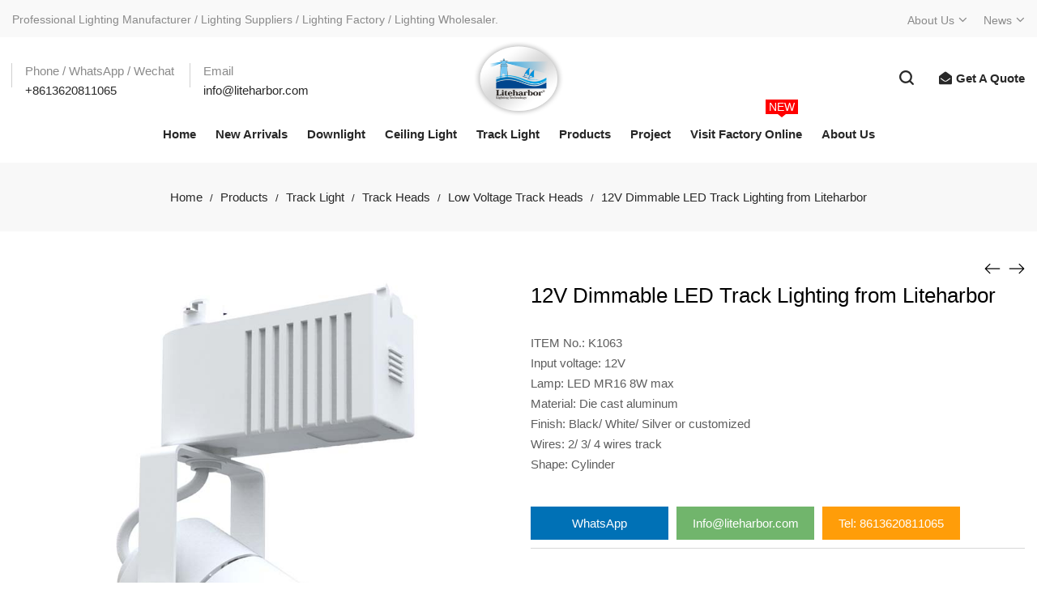

--- FILE ---
content_type: text/html; charset=UTF-8
request_url: https://www.liteharbor.com/product/12v-dimmable-led-track-lighting-from-liteharbor
body_size: 26053
content:
<!DOCTYPE html>
<html lang="en-US">
<head>
    
<!-- Google Tag Manager -->
<script>(function(w,d,s,l,i){w[l]=w[l]||[];w[l].push({'gtm.start':
new Date().getTime(),event:'gtm.js'});var f=d.getElementsByTagName(s)[0],
j=d.createElement(s),dl=l!='dataLayer'?'&l='+l:'';j.async=true;j.src=
'https://www.googletagmanager.com/gtm.js?id='+i+dl;f.parentNode.insertBefore(j,f);
})(window,document,'script','dataLayer','GTM-PXL83Q4');</script>
<!-- End Google Tag Manager -->

    
<meta name="viewport" content="width=device-width, initial-scale=1">
<meta name="applicable-device" content="pc, mobile">
    <meta charset="UTF-8">
    <!--[if IE]>
    <meta http-equiv="X-UA-Compatible" content="IE=edge,chrome=1">
    <![endif]-->
    <meta name='robots' content='max-image-preview:large, index, follow' />
<title>12V Dimmable LED Track Lighting from Liteharbor- Liteharbor Lighting</title>
<meta name="keywords" content="Track Head,Track Light" />
<meta name="description" content="ITEM No.: K1063 Input voltage: 12V Lamp: LED MR16 8W max Material: Die cast aluminum Finish: Black/ White/ Silver or customized Wires: 2/ 3/ 4 wires track Shape: Cylinder" />
<link rel="alternate" title="oEmbed (JSON)" type="application/json+oembed" href="https://www.liteharbor.com/wp-json/oembed/1.0/embed?url=https%3A%2F%2Fwww.liteharbor.com%2Fproduct%2F12v-dimmable-led-track-lighting-from-liteharbor" />
<link rel="alternate" title="oEmbed (XML)" type="text/xml+oembed" href="https://www.liteharbor.com/wp-json/oembed/1.0/embed?url=https%3A%2F%2Fwww.liteharbor.com%2Fproduct%2F12v-dimmable-led-track-lighting-from-liteharbor&#038;format=xml" />
<style id='wp-img-auto-sizes-contain-inline-css' type='text/css'>
img:is([sizes=auto i],[sizes^="auto," i]){contain-intrinsic-size:3000px 1500px}
/*# sourceURL=wp-img-auto-sizes-contain-inline-css */
</style>
<style id='wp-block-library-inline-css' type='text/css'>
:root{--wp-block-synced-color:#7a00df;--wp-block-synced-color--rgb:122,0,223;--wp-bound-block-color:var(--wp-block-synced-color);--wp-editor-canvas-background:#ddd;--wp-admin-theme-color:#007cba;--wp-admin-theme-color--rgb:0,124,186;--wp-admin-theme-color-darker-10:#006ba1;--wp-admin-theme-color-darker-10--rgb:0,107,160.5;--wp-admin-theme-color-darker-20:#005a87;--wp-admin-theme-color-darker-20--rgb:0,90,135;--wp-admin-border-width-focus:2px}@media (min-resolution:192dpi){:root{--wp-admin-border-width-focus:1.5px}}.wp-element-button{cursor:pointer}:root .has-very-light-gray-background-color{background-color:#eee}:root .has-very-dark-gray-background-color{background-color:#313131}:root .has-very-light-gray-color{color:#eee}:root .has-very-dark-gray-color{color:#313131}:root .has-vivid-green-cyan-to-vivid-cyan-blue-gradient-background{background:linear-gradient(135deg,#00d084,#0693e3)}:root .has-purple-crush-gradient-background{background:linear-gradient(135deg,#34e2e4,#4721fb 50%,#ab1dfe)}:root .has-hazy-dawn-gradient-background{background:linear-gradient(135deg,#faaca8,#dad0ec)}:root .has-subdued-olive-gradient-background{background:linear-gradient(135deg,#fafae1,#67a671)}:root .has-atomic-cream-gradient-background{background:linear-gradient(135deg,#fdd79a,#004a59)}:root .has-nightshade-gradient-background{background:linear-gradient(135deg,#330968,#31cdcf)}:root .has-midnight-gradient-background{background:linear-gradient(135deg,#020381,#2874fc)}:root{--wp--preset--font-size--normal:16px;--wp--preset--font-size--huge:42px}.has-regular-font-size{font-size:1em}.has-larger-font-size{font-size:2.625em}.has-normal-font-size{font-size:var(--wp--preset--font-size--normal)}.has-huge-font-size{font-size:var(--wp--preset--font-size--huge)}.has-text-align-center{text-align:center}.has-text-align-left{text-align:left}.has-text-align-right{text-align:right}.has-fit-text{white-space:nowrap!important}#end-resizable-editor-section{display:none}.aligncenter{clear:both}.items-justified-left{justify-content:flex-start}.items-justified-center{justify-content:center}.items-justified-right{justify-content:flex-end}.items-justified-space-between{justify-content:space-between}.screen-reader-text{border:0;clip-path:inset(50%);height:1px;margin:-1px;overflow:hidden;padding:0;position:absolute;width:1px;word-wrap:normal!important}.screen-reader-text:focus{background-color:#ddd;clip-path:none;color:#444;display:block;font-size:1em;height:auto;left:5px;line-height:normal;padding:15px 23px 14px;text-decoration:none;top:5px;width:auto;z-index:100000}html :where(.has-border-color){border-style:solid}html :where([style*=border-top-color]){border-top-style:solid}html :where([style*=border-right-color]){border-right-style:solid}html :where([style*=border-bottom-color]){border-bottom-style:solid}html :where([style*=border-left-color]){border-left-style:solid}html :where([style*=border-width]){border-style:solid}html :where([style*=border-top-width]){border-top-style:solid}html :where([style*=border-right-width]){border-right-style:solid}html :where([style*=border-bottom-width]){border-bottom-style:solid}html :where([style*=border-left-width]){border-left-style:solid}html :where(img[class*=wp-image-]){height:auto;max-width:100%}:where(figure){margin:0 0 1em}html :where(.is-position-sticky){--wp-admin--admin-bar--position-offset:var(--wp-admin--admin-bar--height,0px)}@media screen and (max-width:600px){html :where(.is-position-sticky){--wp-admin--admin-bar--position-offset:0px}}

/*# sourceURL=wp-block-library-inline-css */
</style><link rel='stylesheet' id='wc-blocks-style-css' href='https://www.liteharbor.com/wp-content/plugins/woocommerce/assets/client/blocks/wc-blocks.css?ver=wc-10.4.3'  media='all' />
<style id='global-styles-inline-css' type='text/css'>
:root{--wp--preset--aspect-ratio--square: 1;--wp--preset--aspect-ratio--4-3: 4/3;--wp--preset--aspect-ratio--3-4: 3/4;--wp--preset--aspect-ratio--3-2: 3/2;--wp--preset--aspect-ratio--2-3: 2/3;--wp--preset--aspect-ratio--16-9: 16/9;--wp--preset--aspect-ratio--9-16: 9/16;--wp--preset--color--black: #000000;--wp--preset--color--cyan-bluish-gray: #abb8c3;--wp--preset--color--white: #ffffff;--wp--preset--color--pale-pink: #f78da7;--wp--preset--color--vivid-red: #cf2e2e;--wp--preset--color--luminous-vivid-orange: #ff6900;--wp--preset--color--luminous-vivid-amber: #fcb900;--wp--preset--color--light-green-cyan: #7bdcb5;--wp--preset--color--vivid-green-cyan: #00d084;--wp--preset--color--pale-cyan-blue: #8ed1fc;--wp--preset--color--vivid-cyan-blue: #0693e3;--wp--preset--color--vivid-purple: #9b51e0;--wp--preset--gradient--vivid-cyan-blue-to-vivid-purple: linear-gradient(135deg,rgb(6,147,227) 0%,rgb(155,81,224) 100%);--wp--preset--gradient--light-green-cyan-to-vivid-green-cyan: linear-gradient(135deg,rgb(122,220,180) 0%,rgb(0,208,130) 100%);--wp--preset--gradient--luminous-vivid-amber-to-luminous-vivid-orange: linear-gradient(135deg,rgb(252,185,0) 0%,rgb(255,105,0) 100%);--wp--preset--gradient--luminous-vivid-orange-to-vivid-red: linear-gradient(135deg,rgb(255,105,0) 0%,rgb(207,46,46) 100%);--wp--preset--gradient--very-light-gray-to-cyan-bluish-gray: linear-gradient(135deg,rgb(238,238,238) 0%,rgb(169,184,195) 100%);--wp--preset--gradient--cool-to-warm-spectrum: linear-gradient(135deg,rgb(74,234,220) 0%,rgb(151,120,209) 20%,rgb(207,42,186) 40%,rgb(238,44,130) 60%,rgb(251,105,98) 80%,rgb(254,248,76) 100%);--wp--preset--gradient--blush-light-purple: linear-gradient(135deg,rgb(255,206,236) 0%,rgb(152,150,240) 100%);--wp--preset--gradient--blush-bordeaux: linear-gradient(135deg,rgb(254,205,165) 0%,rgb(254,45,45) 50%,rgb(107,0,62) 100%);--wp--preset--gradient--luminous-dusk: linear-gradient(135deg,rgb(255,203,112) 0%,rgb(199,81,192) 50%,rgb(65,88,208) 100%);--wp--preset--gradient--pale-ocean: linear-gradient(135deg,rgb(255,245,203) 0%,rgb(182,227,212) 50%,rgb(51,167,181) 100%);--wp--preset--gradient--electric-grass: linear-gradient(135deg,rgb(202,248,128) 0%,rgb(113,206,126) 100%);--wp--preset--gradient--midnight: linear-gradient(135deg,rgb(2,3,129) 0%,rgb(40,116,252) 100%);--wp--preset--font-size--small: 13px;--wp--preset--font-size--medium: 20px;--wp--preset--font-size--large: 36px;--wp--preset--font-size--x-large: 42px;--wp--preset--spacing--20: 0.44rem;--wp--preset--spacing--30: 0.67rem;--wp--preset--spacing--40: 1rem;--wp--preset--spacing--50: 1.5rem;--wp--preset--spacing--60: 2.25rem;--wp--preset--spacing--70: 3.38rem;--wp--preset--spacing--80: 5.06rem;--wp--preset--shadow--natural: 6px 6px 9px rgba(0, 0, 0, 0.2);--wp--preset--shadow--deep: 12px 12px 50px rgba(0, 0, 0, 0.4);--wp--preset--shadow--sharp: 6px 6px 0px rgba(0, 0, 0, 0.2);--wp--preset--shadow--outlined: 6px 6px 0px -3px rgb(255, 255, 255), 6px 6px rgb(0, 0, 0);--wp--preset--shadow--crisp: 6px 6px 0px rgb(0, 0, 0);}:where(.is-layout-flex){gap: 0.5em;}:where(.is-layout-grid){gap: 0.5em;}body .is-layout-flex{display: flex;}.is-layout-flex{flex-wrap: wrap;align-items: center;}.is-layout-flex > :is(*, div){margin: 0;}body .is-layout-grid{display: grid;}.is-layout-grid > :is(*, div){margin: 0;}:where(.wp-block-columns.is-layout-flex){gap: 2em;}:where(.wp-block-columns.is-layout-grid){gap: 2em;}:where(.wp-block-post-template.is-layout-flex){gap: 1.25em;}:where(.wp-block-post-template.is-layout-grid){gap: 1.25em;}.has-black-color{color: var(--wp--preset--color--black) !important;}.has-cyan-bluish-gray-color{color: var(--wp--preset--color--cyan-bluish-gray) !important;}.has-white-color{color: var(--wp--preset--color--white) !important;}.has-pale-pink-color{color: var(--wp--preset--color--pale-pink) !important;}.has-vivid-red-color{color: var(--wp--preset--color--vivid-red) !important;}.has-luminous-vivid-orange-color{color: var(--wp--preset--color--luminous-vivid-orange) !important;}.has-luminous-vivid-amber-color{color: var(--wp--preset--color--luminous-vivid-amber) !important;}.has-light-green-cyan-color{color: var(--wp--preset--color--light-green-cyan) !important;}.has-vivid-green-cyan-color{color: var(--wp--preset--color--vivid-green-cyan) !important;}.has-pale-cyan-blue-color{color: var(--wp--preset--color--pale-cyan-blue) !important;}.has-vivid-cyan-blue-color{color: var(--wp--preset--color--vivid-cyan-blue) !important;}.has-vivid-purple-color{color: var(--wp--preset--color--vivid-purple) !important;}.has-black-background-color{background-color: var(--wp--preset--color--black) !important;}.has-cyan-bluish-gray-background-color{background-color: var(--wp--preset--color--cyan-bluish-gray) !important;}.has-white-background-color{background-color: var(--wp--preset--color--white) !important;}.has-pale-pink-background-color{background-color: var(--wp--preset--color--pale-pink) !important;}.has-vivid-red-background-color{background-color: var(--wp--preset--color--vivid-red) !important;}.has-luminous-vivid-orange-background-color{background-color: var(--wp--preset--color--luminous-vivid-orange) !important;}.has-luminous-vivid-amber-background-color{background-color: var(--wp--preset--color--luminous-vivid-amber) !important;}.has-light-green-cyan-background-color{background-color: var(--wp--preset--color--light-green-cyan) !important;}.has-vivid-green-cyan-background-color{background-color: var(--wp--preset--color--vivid-green-cyan) !important;}.has-pale-cyan-blue-background-color{background-color: var(--wp--preset--color--pale-cyan-blue) !important;}.has-vivid-cyan-blue-background-color{background-color: var(--wp--preset--color--vivid-cyan-blue) !important;}.has-vivid-purple-background-color{background-color: var(--wp--preset--color--vivid-purple) !important;}.has-black-border-color{border-color: var(--wp--preset--color--black) !important;}.has-cyan-bluish-gray-border-color{border-color: var(--wp--preset--color--cyan-bluish-gray) !important;}.has-white-border-color{border-color: var(--wp--preset--color--white) !important;}.has-pale-pink-border-color{border-color: var(--wp--preset--color--pale-pink) !important;}.has-vivid-red-border-color{border-color: var(--wp--preset--color--vivid-red) !important;}.has-luminous-vivid-orange-border-color{border-color: var(--wp--preset--color--luminous-vivid-orange) !important;}.has-luminous-vivid-amber-border-color{border-color: var(--wp--preset--color--luminous-vivid-amber) !important;}.has-light-green-cyan-border-color{border-color: var(--wp--preset--color--light-green-cyan) !important;}.has-vivid-green-cyan-border-color{border-color: var(--wp--preset--color--vivid-green-cyan) !important;}.has-pale-cyan-blue-border-color{border-color: var(--wp--preset--color--pale-cyan-blue) !important;}.has-vivid-cyan-blue-border-color{border-color: var(--wp--preset--color--vivid-cyan-blue) !important;}.has-vivid-purple-border-color{border-color: var(--wp--preset--color--vivid-purple) !important;}.has-vivid-cyan-blue-to-vivid-purple-gradient-background{background: var(--wp--preset--gradient--vivid-cyan-blue-to-vivid-purple) !important;}.has-light-green-cyan-to-vivid-green-cyan-gradient-background{background: var(--wp--preset--gradient--light-green-cyan-to-vivid-green-cyan) !important;}.has-luminous-vivid-amber-to-luminous-vivid-orange-gradient-background{background: var(--wp--preset--gradient--luminous-vivid-amber-to-luminous-vivid-orange) !important;}.has-luminous-vivid-orange-to-vivid-red-gradient-background{background: var(--wp--preset--gradient--luminous-vivid-orange-to-vivid-red) !important;}.has-very-light-gray-to-cyan-bluish-gray-gradient-background{background: var(--wp--preset--gradient--very-light-gray-to-cyan-bluish-gray) !important;}.has-cool-to-warm-spectrum-gradient-background{background: var(--wp--preset--gradient--cool-to-warm-spectrum) !important;}.has-blush-light-purple-gradient-background{background: var(--wp--preset--gradient--blush-light-purple) !important;}.has-blush-bordeaux-gradient-background{background: var(--wp--preset--gradient--blush-bordeaux) !important;}.has-luminous-dusk-gradient-background{background: var(--wp--preset--gradient--luminous-dusk) !important;}.has-pale-ocean-gradient-background{background: var(--wp--preset--gradient--pale-ocean) !important;}.has-electric-grass-gradient-background{background: var(--wp--preset--gradient--electric-grass) !important;}.has-midnight-gradient-background{background: var(--wp--preset--gradient--midnight) !important;}.has-small-font-size{font-size: var(--wp--preset--font-size--small) !important;}.has-medium-font-size{font-size: var(--wp--preset--font-size--medium) !important;}.has-large-font-size{font-size: var(--wp--preset--font-size--large) !important;}.has-x-large-font-size{font-size: var(--wp--preset--font-size--x-large) !important;}
/*# sourceURL=global-styles-inline-css */
</style>

<style id='classic-theme-styles-inline-css' type='text/css'>
/*! This file is auto-generated */
.wp-block-button__link{color:#fff;background-color:#32373c;border-radius:9999px;box-shadow:none;text-decoration:none;padding:calc(.667em + 2px) calc(1.333em + 2px);font-size:1.125em}.wp-block-file__button{background:#32373c;color:#fff;text-decoration:none}
/*# sourceURL=/wp-includes/css/classic-themes.min.css */
</style>
<link rel='stylesheet' id='contact-form-7-css' href='https://www.liteharbor.com/wp-content/plugins/contact-form-7/includes/css/styles.css?ver=6.1.4'  media='all' />
<link rel='stylesheet' id='da-frontend-css' href='https://www.liteharbor.com/wp-content/plugins/download-attachments/css/frontend.css?ver=1.3.2'  media='all' />
<style id='woocommerce-inline-inline-css' type='text/css'>
.woocommerce form .form-row .required { visibility: visible; }
/*# sourceURL=woocommerce-inline-inline-css */
</style>
<link rel='stylesheet' id='font-awesome-css' href='https://www.liteharbor.com/wp-content/themes/airi/assets/css/font-awesome.min.css?ver=6.9'  media='all' />
<style id='font-awesome-inline-css' type='text/css'>
@font-face{
                font-family: 'FontAwesome';
                src: url('//www.liteharbor.com/wp-content/themes/airi/assets/fonts/fontawesome-webfont.eot');
                src: url('//www.liteharbor.com/wp-content/themes/airi/assets/fonts/fontawesome-webfont.eot') format('embedded-opentype'),
                     url('//www.liteharbor.com/wp-content/themes/airi/assets/fonts/fontawesome-webfont.woff2') format('woff2'),
                     url('//www.liteharbor.com/wp-content/themes/airi/assets/fonts/fontawesome-webfont.woff') format('woff'),
                     url('//www.liteharbor.com/wp-content/themes/airi/assets/fonts/fontawesome-webfont.ttf') format('truetype'),
                     url('//www.liteharbor.com/wp-content/themes/airi/assets/fonts/fontawesome-webfont.svg') format('svg');
                font-weight:normal;
                font-style:normal
            }
/*# sourceURL=font-awesome-inline-css */
</style>
<link rel='stylesheet' id='animate-css-css' href='https://www.liteharbor.com/wp-content/themes/airi/assets/css/animate.min.css?ver=6.9'  media='all' />
<link rel='stylesheet' id='airi-theme-css' href='https://www.liteharbor.com/wp-content/themes/airi/style.css?ver=6.9'  media='all' />
<style id='airi-theme-inline-css' type='text/css'>
.site-loading .la-image-loading {opacity: 1;visibility: visible}.la-image-loading.spinner-custom .content {width: 100px;margin-top: -50px;height: 100px;margin-left: -50px;text-align: center}.la-image-loading.spinner-custom .content img {width: auto;margin: 0 auto}.site-loading #page.site {opacity: 0;transition: all .3s ease-in-out}#page.site {opacity: 1}.la-image-loading {opacity: 0;position: fixed;z-index: 999999;left: 0;top: 0;right: 0;bottom: 0;background: #fff;overflow: hidden;transition: all .3s ease-in-out;-webkit-transition: all .3s ease-in-out;visibility: hidden}.la-image-loading .content {position: absolute;width: 50px;height: 50px;top: 50%;left: 50%;margin-left: -25px;margin-top: -25px}.la-loader.spinner1 {width: 40px;height: 40px;margin: 5px;display: block;box-shadow: 0 0 20px 0 rgba(0, 0, 0, 0.15);-webkit-box-shadow: 0 0 20px 0 rgba(0, 0, 0, 0.15);-webkit-animation: la-rotateplane 1.2s infinite ease-in-out;animation: la-rotateplane 1.2s infinite ease-in-out;border-radius: 3px;-moz-border-radius: 3px;-webkit-border-radius: 3px}.la-loader.spinner2 {width: 40px;height: 40px;margin: 5px;box-shadow: 0 0 20px 0 rgba(0, 0, 0, 0.15);-webkit-box-shadow: 0 0 20px 0 rgba(0, 0, 0, 0.15);border-radius: 100%;-webkit-animation: la-scaleout 1.0s infinite ease-in-out;animation: la-scaleout 1.0s infinite ease-in-out}.la-loader.spinner3 {margin: 15px 0 0 -10px;width: 70px;text-align: center}.la-loader.spinner3 [class*="bounce"] {width: 18px;height: 18px;box-shadow: 0 0 20px 0 rgba(0, 0, 0, 0.15);-webkit-box-shadow: 0 0 20px 0 rgba(0, 0, 0, 0.15);border-radius: 100%;display: inline-block;-webkit-animation: la-bouncedelay 1.4s infinite ease-in-out;animation: la-bouncedelay 1.4s infinite ease-in-out;-webkit-animation-fill-mode: both;animation-fill-mode: both}.la-loader.spinner3 .bounce1 {-webkit-animation-delay: -.32s;animation-delay: -.32s}.la-loader.spinner3 .bounce2 {-webkit-animation-delay: -.16s;animation-delay: -.16s}.la-loader.spinner4 {margin: 5px;width: 40px;height: 40px;text-align: center;-webkit-animation: la-rotate 2.0s infinite linear;animation: la-rotate 2.0s infinite linear}.la-loader.spinner4 [class*="dot"] {width: 60%;height: 60%;display: inline-block;position: absolute;top: 0;border-radius: 100%;-webkit-animation: la-bounce 2.0s infinite ease-in-out;animation: la-bounce 2.0s infinite ease-in-out;box-shadow: 0 0 20px 0 rgba(0, 0, 0, 0.15);-webkit-box-shadow: 0 0 20px 0 rgba(0, 0, 0, 0.15)}.la-loader.spinner4 .dot2 {top: auto;bottom: 0;-webkit-animation-delay: -1.0s;animation-delay: -1.0s}.la-loader.spinner5 {margin: 5px;width: 40px;height: 40px}.la-loader.spinner5 div {width: 33%;height: 33%;float: left;-webkit-animation: la-cubeGridScaleDelay 1.3s infinite ease-in-out;animation: la-cubeGridScaleDelay 1.3s infinite ease-in-out}.la-loader.spinner5 div:nth-child(1), .la-loader.spinner5 div:nth-child(5), .la-loader.spinner5 div:nth-child(9) {-webkit-animation-delay: .2s;animation-delay: .2s}.la-loader.spinner5 div:nth-child(2), .la-loader.spinner5 div:nth-child(6) {-webkit-animation-delay: .3s;animation-delay: .3s}.la-loader.spinner5 div:nth-child(3) {-webkit-animation-delay: .4s;animation-delay: .4s}.la-loader.spinner5 div:nth-child(4), .la-loader.spinner5 div:nth-child(8) {-webkit-animation-delay: .1s;animation-delay: .1s}.la-loader.spinner5 div:nth-child(7) {-webkit-animation-delay: 0s;animation-delay: 0s}@-webkit-keyframes la-rotateplane {0% {-webkit-transform: perspective(120px)}50% {-webkit-transform: perspective(120px) rotateY(180deg)}100% {-webkit-transform: perspective(120px) rotateY(180deg) rotateX(180deg)}}@keyframes la-rotateplane {0% {transform: perspective(120px) rotateX(0deg) rotateY(0deg)}50% {transform: perspective(120px) rotateX(-180.1deg) rotateY(0deg)}100% {transform: perspective(120px) rotateX(-180deg) rotateY(-179.9deg)}}@-webkit-keyframes la-scaleout {0% {-webkit-transform: scale(0)}100% {-webkit-transform: scale(1);opacity: 0}}@keyframes la-scaleout {0% {transform: scale(0);-webkit-transform: scale(0)}100% {transform: scale(1);-webkit-transform: scale(1);opacity: 0}}@-webkit-keyframes la-bouncedelay {0%, 80%, 100% {-webkit-transform: scale(0)}40% {-webkit-transform: scale(1)}}@keyframes la-bouncedelay {0%, 80%, 100% {transform: scale(0)}40% {transform: scale(1)}}@-webkit-keyframes la-rotate {100% {-webkit-transform: rotate(360deg)}}@keyframes la-rotate {100% {transform: rotate(360deg);-webkit-transform: rotate(360deg)}}@-webkit-keyframes la-bounce {0%, 100% {-webkit-transform: scale(0)}50% {-webkit-transform: scale(1)}}@keyframes la-bounce {0%, 100% {transform: scale(0)}50% {transform: scale(1)}}@-webkit-keyframes la-cubeGridScaleDelay {0% {-webkit-transform: scale3d(1, 1, 1)}35% {-webkit-transform: scale3d(0, 0, 1)}70% {-webkit-transform: scale3d(1, 1, 1)}100% {-webkit-transform: scale3d(1, 1, 1)}}@keyframes la-cubeGridScaleDelay {0% {transform: scale3d(1, 1, 1)}35% {transform: scale3d(0, 0, 1)}70% {transform: scale3d(1, 1, 1)}100% {transform: scale3d(1, 1, 1)}}.la-loader.spinner1, .la-loader.spinner2, .la-loader.spinner3 [class*="bounce"], .la-loader.spinner4 [class*="dot"], .la-loader.spinner5 div{background-color: #000000}.show-when-logged{display: none !important}.section-page-header{color: #282828;background-repeat: repeat;background-position: left top;background-color: #f8f8f8}.section-page-header .page-title{color: #282828;font-size: 20}.section-page-header a{color: #282828}.section-page-header a:hover{color: #cf987e}.section-page-header .page-header-inner{padding-top: 20px;padding-bottom: 20px}@media(min-width: 768px){.section-page-header .page-header-inner{padding-top: 20px;padding-bottom: 20px}}@media(min-width: 992px){.section-page-header .page-header-inner{padding-top: 30px;padding-bottom: 30px}}@media(min-width: 1440px){.section-page-header .page-header-inner{padding-top: 20px;padding-bottom: 20px}}@media screen and (min-width:1824px){.section-page-header .page-title{font-size: 20}}.site-main{}body.airi-body{font-size: 15px;background-repeat: repeat;background-position: left top}body.airi-body.body-boxed #page.site{width: 1230px;max-width: 100%;margin-left: auto;margin-right: auto;background-repeat: repeat;background-position: left top}body.airi-body.body-boxed .site-header .site-header-inner{max-width: 1230px}body.airi-body.body-boxed .site-header.is-sticky .site-header-inner{left: calc( (100% - 1230px)/2 );left: -webkit-calc( (100% - 1230px)/2 )}#masthead_aside,.site-header .site-header-inner{background-repeat: repeat;background-position: left top;background-color: #ffffff}.enable-header-transparency .site-header:not(.is-sticky) .site-header-inner{background-repeat: repeat;background-position: left top;background-color: rgba(0,0,0,0)}.footer-top{background-repeat: repeat;background-position: left top}.open-newsletter-popup .lightcase-inlineWrap{background-image: url(//airi.la-studioweb.com/wp-content/uploads/2018/09/bg-newsletter.jpg);background-repeat: no-repeat;background-position: right center;background-color: #ffffff}.header-v6 #masthead_aside .mega-menu > li > a,.header-v7 #header_aside .mega-menu > li > a,.site-main-nav .main-menu > li > a{font-size: 18px}.mega-menu .popup{font-size: 15px}.mega-menu .mm-popup-wide .inner > ul.sub-menu > li li > a,.mega-menu .mm-popup-narrow li.menu-item > a{font-size: 15px}.mega-menu .mm-popup-wide .inner > ul.sub-menu > li > a{font-size: 15px}.site-header .site-branding a{height: 120px;line-height: 120px}.site-header .header-component-inner{padding-top: 40px;padding-bottom: 40px}.site-header .header-main .la_com_action--dropdownmenu .menu,.site-header .mega-menu > li > .popup{margin-top: 60px}.site-header .header-main .la_com_action--dropdownmenu:hover .menu,.site-header .mega-menu > li:hover > .popup{margin-top: 40px}.site-header.is-sticky .site-branding a{height: 120px;line-height: 120px}.site-header.is-sticky .header-component-inner{padding-top: 40px;padding-bottom: 40px}.site-header.is-sticky .header-main .la_com_action--dropdownmenu .menu,.site-header.is-sticky .mega-menu > li > .popup{margin-top: 60px}.site-header.is-sticky .header-main .la_com_action--dropdownmenu:hover .menu,.site-header.is-sticky .mega-menu > li:hover > .popup{margin-top: 40px}@media(max-width: 1300px) and (min-width: 992px){.site-header .site-branding a{height: 100px;line-height: 100px}.site-header .header-component-inner{padding-top: 30px;padding-bottom: 30px}.site-header .header-main .la_com_action--dropdownmenu .menu,.site-header .mega-menu > li > .popup{margin-top: 50px}.site-header .header-main .la_com_action--dropdownmenu:hover .menu,.site-header .mega-menu > li:hover > .popup{margin-top: 30px}.site-header.is-sticky .site-branding a{height: 100px;line-height: 100px}.site-header.is-sticky .header-component-inner{padding-top: 30px;padding-bottom: 30px}.site-header.is-sticky .header-main .la_com_action--dropdownmenu .menu,.site-header.is-sticky .mega-menu > li > .popup{margin-top: 50px}.site-header.is-sticky .header-main .la_com_action--dropdownmenu:hover .menu,.site-header.is-sticky .mega-menu > li:hover > .popup{margin-top: 30px}}@media(max-width: 991px){.site-header-mobile .site-branding a{height: 90px;line-height: 90px}.site-header-mobile .header-component-inner{padding-top: 25px;padding-bottom: 25px}.site-header-mobile.is-sticky .site-branding a{height: 90px;line-height: 90px}.site-header-mobile.is-sticky .header-component-inner{padding-top: 25px;padding-bottom: 25px}}.header-v5 #masthead_aside{background-repeat: repeat;background-position: left top;background-color: #ffffff}.header-v5.enable-header-transparency #masthead_aside{background-repeat: repeat;background-position: left top;background-color: rgba(0,0,0,0)}img.lahb-logo,.site-header .site-branding img{width: 120px}.widget_recent_entries .pr-item .pr-item--right a, .single_post_quote_wrap .quote-wrapper .format-content, .la_testimonials--style-2 .loop__item__desc, .la_testimonials--style-3 .loop__item__desc, .la_testimonials--style-4 .loop__item__desc, .la_testimonials--style-5 .loop__item__desc, .la_testimonials--style-7 .loop__item__desc, .la_testimonials--style-9 .loop__item__desc, .la-sc-icon-boxes.icon-type-number .type-number, .member--style-1 .loop__item__meta, .member--style-2 .member__item__role, .member--style-3 .member__item__role, .banner-type-5 .b-title1, .la-blockquote.style-2 p, .la-blockquote.style-3 p,.la_testimonials--style-1 .loop__item__desc,.la_testimonials--style-1 .testimonial_item--role,.la_testimonials--style-8 .loop__item__desc,.products-grid-5 .product_item .product_item--writer,.products-grid-4 .product_item .product_item--writer,.elm-countdown.elm-countdown-style-3 .countdown-period,.elm-countdown.elm-countdown-style-4 .countdown-period,.la-blockquote.style-4 p,.la__tta .tab--7 .vc_tta-tabs-list,.three-font-family,.highlight-font-family {font-family: "Arial", "Helvetica Neue", Arial, sans-serif; }h1,.h1, h2,.h2, h3,.h3, h4,.h4, h5,.h5, h6,.h6, .la-service-box.service-type-3 .b-title1, .heading-font-family {font-family: "Arial", "Helvetica Neue", Arial, sans-serif; }body, .la-blockquote.style-1 footer {font-family: "Arial", "Helvetica Neue", Arial, sans-serif; }.background-color-primary, .slick__nav_style1 .slick-slider .slick-arrow:hover, .item--link-overlay:before, .dl-menu .tip.hot,.mega-menu .tip.hot,.menu .tip.hot, .comment-form .form-submit input:hover, .la_testimonials--style-4 .loop__item__desc:after, .pf-default.pf-style-1 .loop__item__info:after, .pf-default.pf-style-2 .loop__item__info, .pf-default.pf-style-4 .loop__item__info:after, .pf-default.pf-style-5 .loop__item__thumbnail--linkoverlay:before, .member--style-4 .loop__item__thumbnail .item--social a:hover, .member--style-7 .loop__item__thumbnail .item--social a:hover, .pricing.style-1:hover .pricing__action a, .pricing.style-4:hover .pricing__action a, .pricing.style-5:hover .pricing__action a, .banner-type-10 .banner--link-overlay:hover .hidden, .woocommerce > .return-to-shop .button:hover, .la-newsletter-popup .yikes-easy-mc-form .yikes-easy-mc-submit-button:hover, .la_hotspot_sc[data-style="color_pulse"] .la_hotspot, .la_hotspot_sc .la_hotspot_wrap .nttip, .single-release-content .lastudio-release-buttons .lastudio-release-button a, .social-media-link.style-round a:hover, .social-media-link.style-square a:hover, .social-media-link.style-circle a:hover, .social-media-link.style-outline a:hover, .social-media-link.style-circle-outline a:hover, .la-timeline-wrap.style-1 .timeline-block .timeline-dot, .products-list .product_item .product_item--thumbnail .product_item--action .quickview:hover,.products-grid-5 .product_item_thumbnail_action .button:hover,.products-grid-4 .product_item_thumbnail_action .button:hover,.products-grid-3 .product_item_thumbnail_action .button:hover,.products-grid-2 .product_item_thumbnail_action .button:hover,.products-grid-1 .product_item_thumbnail_action .button:hover, .woocommerce.special_offers .product_item--info .la-custom-badge, .la-woo-product-gallery > .woocommerce-product-gallery__trigger, .product--summary .single_add_to_cart_button:hover, .wc_tabs_at_bottom .wc-tabs li.active > a:after, .custom-product-wrap .block_heading--title span:after, .woocommerce-MyAccount-navigation li:hover a, .woocommerce-MyAccount-navigation li.is-active a, .registration-form .button, .socials-color a:hover {background-color: #000000; }.background-color-secondary, .la-pagination ul .page-numbers.current, .la-pagination ul .page-numbers:hover, .slick-slider .slick-dots button, .wc-toolbar .wc-ordering ul li:hover a, .wc-toolbar .wc-ordering ul li.active a, .widget_layered_nav.widget_layered_nav--borderstyle li:hover a, .widget_layered_nav.widget_layered_nav--borderstyle li.active a, .showposts-loop.showposts-list .btn-readmore:hover, .showposts-loop.grid-3 .btn-readmore:hover, .showposts-loop.grid-4 .btn-readmore:hover, .comment-form .form-submit input, .pf-default.pf-style-3 .loop__item__info:after, .pricing.style-1 .pricing__action a, .woocommerce > .return-to-shop .button, .la-newsletter-popup .yikes-easy-mc-form .yikes-easy-mc-submit-button, .single-release-content .lastudio-release-buttons .lastudio-release-button a:hover, .social-media-link.style-round a, .social-media-link.style-square a, .social-media-link.style-circle a, .product--summary .single_add_to_cart_button {background-color: #000000; }.background-color-secondary, .socials-color a {background-color: #000000; }.background-color-body {background-color: #000000; }.background-color-border {background-color: #a3a3a3; }a:hover, .elm-loadmore-ajax a:hover, .search-form .search-button:hover, .slick-slider .slick-dots li:hover span,.slick-slider .slick-dots .slick-active span, .slick-slider .slick-arrow:hover,.la-slick-nav .slick-arrow:hover, .vertical-style ul li:hover a, .vertical-style ul li.active a, .widget.widget_product_tag_cloud a.active,.widget.widget_product_tag_cloud .active a,.widget.product-sort-by .active a,.widget.widget_layered_nav .active a,.widget.la-price-filter-list .active a, .product_list_widget a:hover, #header_aside .btn-aside-toggle:hover, .dl-menu .tip.hot .tip-arrow:before,.mega-menu .tip.hot .tip-arrow:before,.menu .tip.hot .tip-arrow:before, .showposts-loop.showposts-list.list-2 .loop__item__meta__top, .showposts-loop.grid-5 .loop__item__meta__top, .la_testimonials--style-2 .entry-title, .la_testimonials--style-3 .entry-title, ul.list-icon-checked li:before,ol.list-icon-checked li:before,.list-icon-checked .wpb_wrapper > ol li:before,.list-icon-checked .wpb_wrapper > ul li:before, ul.list-icon-checked2 li:before,ol.list-icon-checked2 li:before,.list-icon-checked2 .wpb_wrapper > ol li:before,.list-icon-checked2 .wpb_wrapper > ul li:before, ul.list-icon-dots li:before,ol.list-icon-dots li:before,.list-icon-dots .wpb_wrapper > ol li:before,.list-icon-dots .wpb_wrapper > ul li:before, .vc_custom_heading.heading__button2 a:hover, .member--style-5 .entry-title, .member--style-7 .loop__item__meta, .wpb-js-composer .la__tta .vc_active .vc_tta-panel-heading .vc_tta-panel-title, .la__ttaac > .vc_tta.accordion--1 .vc_tta-panel.vc_active .vc_tta-title-text, .la-service-box.service-type-4 .box-inner:hover .b-title1, .easy_mc__style1 .yikes-easy-mc-form .yikes-easy-mc-submit-button:hover, .easy_mc__style3 .yikes-easy-mc-form .yikes-easy-mc-submit-button:hover, .la-lists-icon .la-sc-icon-item > span, ul.list-dots.primary > li:before,ul.list-checked.primary > li:before, body .vc_toggle.vc_toggle_default.vc_toggle_active .vc_toggle_title h4, .la-timeline-wrap.style-1 .timeline-block .timeline-subtitle, .product_item--thumbnail .elm-countdown .countdown-amount, .product_item .price ins, .product--summary .social--sharing a:hover, .product--summary .add_compare:hover,.product--summary .add_wishlist:hover, .cart-collaterals .woocommerce-shipping-calculator .button:hover,.cart-collaterals .la-coupon .button:hover, #customer_login .woocommerce-privacy-policy-text a, p.lost_password {color: #000000; }.text-color-primary {color: #000000 !important; }.swatch-wrapper:hover, .swatch-wrapper.selected, .member--style-2 .loop__item__thumbnail:after, .member--style-3 .loop__item__info:after, .member--style-3 .loop__item__info:before, .la__tta .tab--2 .vc_tta-tabs-list .vc_active a, .la__tta .tab--4 .vc_tta-tabs-list .vc_active .vc_tta-title-text, .banner-type-7 .box-inner:hover .banner--btn,.banner-type-7 .banner--btn:hover, .la-service-box.service-type-4 .box-inner:hover, .social-media-link.style-outline a:hover, .social-media-link.style-circle-outline a:hover {border-color: #000000; }.border-color-primary {border-color: #000000 !important; }.border-top-color-primary {border-top-color: #000000 !important; }.border-bottom-color-primary {border-bottom-color: #000000 !important; }.border-left-color-primary {border-left-color: #000000 !important; }.border-right-color-primary {border-right-color: #000000 !important; }.woocommerce-message,.woocommerce-error,.woocommerce-info, .form-row label, .wc-toolbar .woocommerce-result-count,.wc-toolbar .wc-view-toggle .active, .wc-toolbar .wc-view-count li.active, div.quantity, .widget_recent_entries .pr-item .pr-item--right a:not(:hover), .widget_recent_comments li.recentcomments a, .product_list_widget a, .product_list_widget .amount, .sf-fields .search-field:focus, #header_aside .btn-aside-toggle, .widget.widget_product_tag_cloud .tagcloud, .sidebar-inner .dokan-category-menu #cat-drop-stack > ul li.parent-cat-wrap, .showposts-loop .loop__item__meta--footer, .author-info__name,.author-info__link, .post-navigation .blog_pn_nav-title, .post-navigation .blog_pn_nav-text, .commentlist .comment-meta .comment-author, .woocommerce-Reviews .woocommerce-review__author, .woocommerce-Reviews .woocommerce-Reviews-title,.comments-container .comments-title h3,.comment-respond .comment-reply-title, .portfolio-nav, .pf-info-wrapper .pf-info-label, .pf-info-wrapper .social--sharing a:hover, .la_testimonials--style-1 .loop__item__desc, .la_testimonials--style-2 .testimonial_item, .la_testimonials--style-3 .loop__item__desc, .la_testimonials--style-4, .la_testimonials--style-7 .loop__item__inner, .la_testimonials--style-9 .loop__item__inner2, .la_testimonials--style-10 .loop__item__inner2, .ib-link-read_more .icon-boxes-inner > a:not(:hover), .vc_custom_heading.heading__button a, .vc_custom_heading.heading__button2 a, .vc_custom_heading.heading__button_intab a, .pf-default.pf-style-6 .loop__item__info, .pf-special.pf-style-1 .loop__item__info, .member--style-2 .member__item__role, .member--style-3 .member__item__role, .member--style-3 .item--social, .member--style-5 .loop__item__info, .pricing.style-2 .pricing__price-box, .pricing.style-3 .pricing__title, .pricing.style-3 .pricing__price-box, .elm-countdown.elm-countdown-style-1 .countdown-amount, .elm-countdown.elm-countdown-style-3 .countdown-amount, .elm-countdown.elm-countdown-style-4, .la__tta .tab--1 .vc_tta-tabs-list .vc_active a, .la__tta .tab--2 .vc_tta-tabs-list li a, .la__tta .tab--3 .vc_tta-tabs-list .vc_active a, .la__tta .tab--4 .vc_tta-tabs-list .vc_active a, .la-service-box.service-type-1 .banner--info, .la-service-box.service-type-3 .b-title1, .la-service-box.service-type-4 .b-title1, .la-service-box.service-type-5, .easy_mc__style1 .yikes-easy-mc-form .yikes-easy-mc-email:focus, .easy_mc__style1 .yikes-easy-mc-form .yikes-easy-mc-submit-button, .easy_mc__style3 .yikes-easy-mc-form .yikes-easy-mc-submit-button, .single-release-content .release-info-container .release-meta-container strong, .la-blockquote.style-4, .la-blockquote.style-3, ul.list-dots.secondary > li:before,ul.list-checked.secondary > li:before, .product_item--info .elm-countdown .countdown-amount, .product_item .price > .amount, .products-list .product_item .price, .products-list .product_item .product_item--info .add_compare,.products-list .product_item .product_item--info .add_wishlist, .products-list-mini .product_item .price, .products-list .product_item .product_item--thumbnail .product_item--action .quickview,.products-grid-5 .product_item_thumbnail_action .button,.products-grid-4 .product_item_thumbnail_action .button,.products-grid-3 .product_item_thumbnail_action .button,.products-grid-2 .product_item_thumbnail_action .button,.products-grid-1 .product_item_thumbnail_action .button, .la-woo-thumbs .slick-arrow, .product--summary .entry-summary > .stock.in-stock, .product--summary .product-nextprev, .product--summary .single-price-wrapper .price ins .amount,.product--summary .single-price-wrapper .price > .amount, .product--summary .product_meta, .product--summary .product_meta_sku_wrapper, .product--summary .product-share-box, .product--summary .group_table td, .product--summary .variations td, .product--summary .add_compare,.product--summary .add_wishlist, .wc-tabs li:hover > a,.wc-tabs li.active > a, .wc-tab .wc-tab-title, #tab-description .tab-content, .shop_table td.product-price,.shop_table td.product-subtotal, .cart-collaterals .shop_table, .cart-collaterals .woocommerce-shipping-calculator .button,.cart-collaterals .la-coupon .button, .woocommerce > p.cart-empty, table.woocommerce-checkout-review-order-table, .wc_payment_methods .wc_payment_method label, .woocommerce-order ul strong, .blog-main-loop__btn-loadmore {color: #000000; }.text-color-secondary {color: #000000 !important; }input:focus, select:focus, textarea:focus, .showposts-loop.showposts-list .btn-readmore:hover, .showposts-loop.grid-3 .btn-readmore:hover, .showposts-loop.grid-4 .btn-readmore:hover, .vc_custom_heading.heading__button a:hover, .vc_custom_heading.heading__button_intab a:hover {border-color: #000000; }.border-color-secondary {border-color: #000000 !important; }.border-top-color-secondary {border-top-color: #000000 !important; }.border-bottom-color-secondary {border-bottom-color: #000000 !important; }.border-left-color-secondary {border-left-color: #000000 !important; }.border-right-color-secondary {border-right-color: #000000 !important; }h1,.h1, h2,.h2, h3,.h3, h4,.h4, h5,.h5, h6,.h6, table th, .sidebar-inner ul.menu li, .sidebar-inner .dokan-category-menu .widget-title, .product--summary .social--sharing a, .extradiv-after-frm-cart {color: #000000; }.text-color-heading {color: #000000 !important; }.border-color-heading {border-color: #000000 !important; }.border-top-color-heading {border-top-color: #000000 !important; }.border-bottom-color-heading {border-bottom-color: #000000 !important; }.border-left-color-heading {border-left-color: #000000 !important; }.border-right-color-heading {border-right-color: #000000 !important; }.text-color-three {color: #a3a3a3 !important; }.border-color-three {border-color: #a3a3a3 !important; }.border-top-color-three {border-top-color: #a3a3a3 !important; }.border-bottom-color-three {border-bottom-color: #a3a3a3 !important; }.border-left-color-three {border-left-color: #a3a3a3 !important; }.border-right-color-three {border-right-color: #a3a3a3 !important; }body, .la__tta .tab--3 .vc_tta-tabs-list, .easy_mc__style1 .yikes-easy-mc-form .yikes-easy-mc-email, table.woocommerce-checkout-review-order-table .variation,table.woocommerce-checkout-review-order-table .product-quantity {color: #000000; }.text-color-body {color: #000000 !important; }.border-color-body {border-color: #000000 !important; }.border-top-color-body {border-top-color: #000000 !important; }.border-bottom-color-body {border-bottom-color: #000000 !important; }.border-left-color-body {border-left-color: #000000 !important; }.border-right-color-body {border-right-color: #000000 !important; }input, select, textarea, table, table th,table td, .share-links a, .select2-container .select2-selection--single, .swatch-wrapper, .widget_shopping_cart_content .total, .calendar_wrap caption, .widget-border.widget, .widget-border-bottom.widget, .easy_mc__style1 .yikes-easy-mc-form .yikes-easy-mc-email, .social-media-link.style-outline a, body .vc_toggle.vc_toggle_default, .la-timeline-wrap.style-1 .timeline-line, .la-timeline-wrap.style-2 .timeline-title:after, .shop_table.woocommerce-cart-form__contents td, .showposts-loop.main-search-loop .btn-readmore {border-color: #a3a3a3; }.border-color {border-color: #a3a3a3 !important; }.border-top-color {border-top-color: #a3a3a3 !important; }.border-bottom-color {border-bottom-color: #a3a3a3 !important; }.border-left-color {border-left-color: #a3a3a3 !important; }.border-right-color {border-right-color: #a3a3a3 !important; }.products-list .product_item .product_item--info .add_to_cart_button,.btn {color: #fff;background-color: #000000; }.products-list .product_item .product_item--info .add_to_cart_button:hover,.btn:hover {background-color: #000000;color: #fff; }.btn.btn-primary {background-color: #000000;color: #fff; }.btn.btn-primary:hover {color: #fff;background-color: #000000; }.btn.btn-outline {border-color: #a3a3a3;color: #000000; }.btn.btn-outline:hover {color: #fff;background-color: #000000;border-color: #000000; }.btn.btn-style-flat.btn-color-primary {background-color: #000000; }.btn.btn-style-flat.btn-color-primary:hover {background-color: #000000; }.btn.btn-style-flat.btn-color-white {background-color: #fff;color: #000000; }.btn.btn-style-flat.btn-color-white:hover {color: #fff;background-color: #000000; }.btn.btn-style-flat.btn-color-white2 {background-color: #fff;color: #000000; }.btn.btn-style-flat.btn-color-white2:hover {color: #fff;background-color: #000000; }.btn.btn-style-flat.btn-color-gray {background-color: #000000; }.btn.btn-style-flat.btn-color-gray:hover {background-color: #000000; }.btn.btn-style-outline:hover {border-color: #000000;background-color: #000000;color: #fff; }.btn.btn-style-outline.btn-color-black {border-color: #000000;color: #000000; }.btn.btn-style-outline.btn-color-black:hover {border-color: #000000;background-color: #000000;color: #fff; }.btn.btn-style-outline.btn-color-primary {border-color: #000000;color: #000000; }.btn.btn-style-outline.btn-color-primary:hover {border-color: #000000;background-color: #000000;color: #fff; }.btn.btn-style-outline.btn-color-white {border-color: #fff;color: #fff; }.btn.btn-style-outline.btn-color-white:hover {border-color: #000000;background-color: #000000;color: #fff; }.btn.btn-style-outline.btn-color-white2 {border-color: rgba(255, 255, 255, 0.5);color: #fff; }.btn.btn-style-outline.btn-color-white2:hover {border-color: #000000;background-color: #000000;color: #fff; }.btn.btn-style-outline.btn-color-gray {border-color: rgba(35, 35, 36, 0.2);color: #000000; }.btn.btn-style-outline.btn-color-gray:hover {border-color: #000000;background-color: #000000;color: #fff !important; }.woocommerce.add_to_cart_inline a {border-color: #a3a3a3;color: #000000; }.woocommerce.add_to_cart_inline a:hover {background-color: #000000;border-color: #000000;color: #fff; }.elm-loadmore-ajax a {color: #000000; }.elm-loadmore-ajax a:hover {color: #000000;border-color: #000000; }form.track_order .button,.place-order .button,.wc-proceed-to-checkout .button,.widget_shopping_cart_content .button,.woocommerce-MyAccount-content form .button,.lost_reset_password .button,form.register .button,.checkout_coupon .button,.woocomerce-form .button {background-color: #000000;border-color: #000000;color: #fff;min-width: 150px; }form.track_order .button:hover,.place-order .button:hover,.wc-proceed-to-checkout .button:hover,.widget_shopping_cart_content .button:hover,.woocommerce-MyAccount-content form .button:hover,.lost_reset_password .button:hover,form.register .button:hover,.checkout_coupon .button:hover,.woocomerce-form .button:hover {background-color: #000000;border-color: #000000;color: #fff; }.shop_table.cart td.actions .button {background-color: transparent;color: #000000;border-color: #a3a3a3; }.shop_table.cart td.actions .button:hover {color: #fff;background-color: #000000;border-color: #000000; }.widget_price_filter .button {color: #fff;background-color: #000000; }.widget_price_filter .button:hover {color: #fff;background-color: #000000; }#header_menu_burger,#masthead_aside,#header_aside {background-color: #fff;color: #282828; }#header_menu_burger h1,#header_menu_burger .h1,#header_menu_burger h2,#header_menu_burger .h2,#header_menu_burger h3,#header_menu_burger .h3,#header_menu_burger h4,#header_menu_burger .h4,#header_menu_burger h5,#header_menu_burger .h5,#header_menu_burger h6,#header_menu_burger .h6,#masthead_aside h1,#masthead_aside .h1,#masthead_aside h2,#masthead_aside .h2,#masthead_aside h3,#masthead_aside .h3,#masthead_aside h4,#masthead_aside .h4,#masthead_aside h5,#masthead_aside .h5,#masthead_aside h6,#masthead_aside .h6,#header_aside h1,#header_aside .h1,#header_aside h2,#header_aside .h2,#header_aside h3,#header_aside .h3,#header_aside h4,#header_aside .h4,#header_aside h5,#header_aside .h5,#header_aside h6,#header_aside .h6 {color: #282828; }#header_menu_burger ul:not(.sub-menu) > li > a,#masthead_aside ul:not(.sub-menu) > li > a,#header_aside ul:not(.sub-menu) > li > a {color: #282828; }#header_menu_burger ul:not(.sub-menu) > li:hover > a,#masthead_aside ul:not(.sub-menu) > li:hover > a,#header_aside ul:not(.sub-menu) > li:hover > a {color: #0071b6; }.header--aside .header_component--dropdown-menu .menu {background-color: #fff; }.header--aside .header_component > a {color: #282828; }.header--aside .header_component:hover > a {color: #0071b6; }ul.mega-menu .popup li > a {color: #8A8A8A;background-color: rgba(0,0,0,0); }ul.mega-menu .popup li:hover > a {color: #0071b6;background-color: rgba(0,0,0,0); }ul.mega-menu .popup li.active > a {color: #0071b6;background-color: rgba(0,0,0,0); }ul.mega-menu .mm-popup-wide .popup li.mm-item-level-2 > a {color: #8A8A8A;background-color: rgba(0,0,0,0); }ul.mega-menu .mm-popup-wide .popup li.mm-item-level-2:hover > a {color: #0071b6;background-color: rgba(0,0,0,0); }ul.mega-menu .mm-popup-wide .popup li.mm-item-level-2.active > a {color: #0071b6;background-color: rgba(0,0,0,0); }ul.mega-menu .popup > .inner,ul.mega-menu .mm-popup-wide .inner > ul.sub-menu > li li ul.sub-menu,ul.mega-menu .mm-popup-narrow ul ul {background-color: #fff; }ul.mega-menu .mm-popup-wide .inner > ul.sub-menu > li li li:hover > a,ul.mega-menu .mm-popup-narrow li.menu-item:hover > a {color: #0071b6;background-color: rgba(0,0,0,0); }ul.mega-menu .mm-popup-wide .inner > ul.sub-menu > li li li.active > a,ul.mega-menu .mm-popup-narrow li.menu-item.active > a {color: #0071b6;background-color: rgba(0,0,0,0); }ul.mega-menu .mm-popup-wide .popup > .inner {background-color: #fff; }ul.mega-menu .mm-popup-wide .inner > ul.sub-menu > li > a {color: #282828; }.site-main-nav .main-menu > li > a {color: #282828;background-color: rgba(0,0,0,0); }.site-main-nav .main-menu > li.active > a,.site-main-nav .main-menu > li:hover > a {color: #0071b6;background-color: rgba(0,0,0,0); }.site-header .header_component > .component-target {color: #282828; }.site-header .header_component--linktext:hover > a .component-target-text,.site-header .header_component--linktext:hover > a > i,.site-header .header_component:not(.la_com_action--linktext):hover > a {color: #0071b6; }.enable-header-transparency .site-header:not(.is-sticky) .header_component > .component-target {color: #fff; }.enable-header-transparency .site-header:not(.is-sticky) .header_component > a {color: #fff; }.enable-header-transparency .site-header:not(.is-sticky) .header_component:hover > a {color: #0071b6; }.enable-header-transparency .site-header:not(.is-sticky) .site-main-nav .main-menu > li > a {color: #fff;background-color: rgba(0,0,0,0); }.enable-header-transparency .site-header:not(.is-sticky) .site-main-nav .main-menu > li.active > a,.enable-header-transparency .site-header:not(.is-sticky) .site-main-nav .main-menu > li:hover > a {color: #ffffff;background-color: rgba(0,0,0,0); }.enable-header-transparency .site-header:not(.is-sticky) .site-main-nav .main-menu > li.active:before,.enable-header-transparency .site-header:not(.is-sticky) .site-main-nav .main-menu > li:hover:before {background-color: rgba(0,0,0,0); }.site-header-mobile .site-header-inner {background-color: #ffffff; }.site-header-mobile .header_component > .component-target {color: #8A8A8A; }.site-header-mobile .mobile-menu-wrap {background-color: #fff; }.site-header-mobile .mobile-menu-wrap .dl-menuwrapper ul {background: #fff;border-color: rgba(140, 140, 140, 0.2); }.site-header-mobile .mobile-menu-wrap .dl-menuwrapper li {border-color: rgba(140, 140, 140, 0.2); }.site-header-mobile .mobile-menu-wrap .dl-menu > li > a {color: #282828;background-color: rgba(0,0,0,0); }.site-header-mobile .mobile-menu-wrap .dl-menu > li:hover > a {color: #0071b6;background-color: rgba(0,0,0,0); }.site-header-mobile .mobile-menu-wrap .dl-menu ul > li > a {color: #282828;background-color: rgba(0,0,0,0); }.site-header-mobile .mobile-menu-wrap .dl-menu ul > li:hover > a {color: #fff;background-color: #0071b6; }.enable-header-transparency .site-header-mobile:not(.is-sticky) .site-header-inner {background-color: #fff; }.enable-header-transparency .site-header-mobile:not(.is-sticky) .header_component > .component-target {color: #8a8a8a; }.site-header .site-header-top {background-color: #f9f9f9;color: #8a8a8a; }.site-header .site-header-top .header_component .component-target {color: #8a8a8a; }.site-header .site-header-top .header_component a.component-target {color: #8a8a8a; }.site-header .site-header-top .header_component:hover a .component-target-text {color: #0071b6; }.enable-header-transparency .site-header .site-header-top {background-color: rgba(0,0,0,0);color: #ffffff; }.enable-header-transparency .site-header .site-header-top .header_component .component-target {color: #ffffff; }.enable-header-transparency .site-header .site-header-top .header_component a.component-target {color: #fff; }.enable-header-transparency .site-header .site-header-top .header_component:hover a .component-target-text {color: #0071b6; }.cart-flyout {background-color: #fff;color: #282828; }.cart-flyout .cart-flyout__heading {color: #282828;font-family: "Arial", "Helvetica Neue", Arial, sans-serif; }.cart-flyout .product_list_widget a {color: #282828; }.cart-flyout .product_list_widget a:hover {color: #0071b6; }.cart-flyout .widget_shopping_cart_content .total {color: #282828; }.footer-top {color: #ffffff; }.footer-top a {color: #ffffff; }.footer-top a:hover {color: #cf987e; }.footer-top .widget .widget-title {color: #fff; }.footer-bottom {background-color: #00468e;color: #ffffff; }.footer-bottom a {color: #ffffff; }.footer-bottom a:hover {color: #cf987e; }.site-header-mobile .mobile-menu-wrap .dl-menu {border-width: 1px 0 0;border-style: solid;box-shadow: 0 6px 12px rgba(0, 0, 0, 0.076);-webkit-box-shadow: 0 6px 12px rgba(0, 0, 0, 0.076); }.site-header-mobile .mobile-menu-wrap .dl-menu li {border-width: 1px 0 0;border-style: solid; }.site-header-mobile .mobile-menu-wrap .dl-menuwrapper li.dl-subviewopen,.site-header-mobile .mobile-menu-wrap .dl-menuwrapper li.dl-subview,.site-header-mobile .mobile-menu-wrap .dl-menuwrapper li:first-child {border-top-width: 0; }.wpb-js-composer [class*="vc_tta-la-"] .vc_tta-panel-heading .vc_tta-panel-title .vc_tta-icon {margin-right: 10px; }.la-myaccount-page .la_tab_control li.active a,.la-myaccount-page .la_tab_control li:hover a,.la-myaccount-page .ywsl-label {color: #000000; }.la-myaccount-page .btn-create-account:hover {color: #fff;background-color: #000000;border-color: #000000; }.btn.btn-style-outline-bottom:hover {background: none !important;color: #000000 !important;border-color: #000000 !important; }@media (max-width: 767px) {.la-advanced-product-filters {background-color: #fff;color: #282828; }.la-advanced-product-filters .widget-title {color: #282828; }.la-advanced-product-filters a {color: #282828; }.la-advanced-product-filters a:hover {color: #0071b6; } }.nav-menu-burger {color: #000000; }.header-v7 #header_aside,.header-v6 #masthead_aside {color: #282828; }.header-v7 #header_aside .header_component > a,.header-v6 #masthead_aside .header_component > a {color: #282828; }.header-v7 #header_aside .header_component:hover > a,.header-v6 #masthead_aside .header_component:hover > a {color: #0071b6; }.header-v7 #header_aside .main-menu > li > a,.header-v6 #masthead_aside .main-menu > li > a {color: #282828;background-color: rgba(0,0,0,0); }.header-v7 #header_aside .main-menu > li:hover > a, .header-v7 #header_aside .main-menu > li.open > a, .header-v7 #header_aside .main-menu > li.active > a,.header-v6 #masthead_aside .main-menu > li:hover > a,.header-v6 #masthead_aside .main-menu > li.open > a,.header-v6 #masthead_aside .main-menu > li.active > a {color: #0071b6;background-color: rgba(0,0,0,0); }.header-v7.enable-header-transparency #header_aside,.header-v6.enable-header-transparency #masthead_aside {color: #fff; }.header-v7.enable-header-transparency #header_aside .header_component > a,.header-v6.enable-header-transparency #masthead_aside .header_component > a {color: #fff; }.header-v7.enable-header-transparency #header_aside .header_component:hover > a,.header-v6.enable-header-transparency #masthead_aside .header_component:hover > a {color: #0071b6; }.header-v7.enable-header-transparency #header_aside .main-menu > li > a,.header-v6.enable-header-transparency #masthead_aside .main-menu > li > a {color: #fff;background-color: rgba(0,0,0,0); }.header-v7.enable-header-transparency #header_aside .main-menu > li:hover a,.header-v7.enable-header-transparency #header_aside .main-menu > li.open a, .header-v7.enable-header-transparency #header_aside .main-menu > li.active a,.header-v6.enable-header-transparency #masthead_aside .main-menu > li:hover > a,.header-v6.enable-header-transparency #masthead_aside .main-menu > li.open > a,.header-v6.enable-header-transparency #masthead_aside .main-menu > li.active > a {color: #ffffff;background-color: rgba(0,0,0,0); }.header-v8 .site-header__nav-primary .site-category-nav .toggle-category-menu {color: #282828;background-color: rgba(0,0,0,0); }.header-v8 .site-header__nav-primary .site-category-nav:hover .toggle-category-menu {color: #0071b6;background-color: rgba(0,0,0,0); }.la__tta .tab--5 .vc_tta-tabs-list .vc_active a {color: #000000;border-color: #000000}.vc_custom_heading.heading__button3 a:hover{color: #000000}.la_testimonials--style-10 .loop__item__desc{font-family: "Arial", "Helvetica Neue", Arial, sans-serif; }.box_hover_bg_primary:before{background-color: #000000}.la__tta .tab--6 .vc_tta-tabs-list li.vc_active a,.vc_custom_heading.heading__underline a {color: #000000}.vc_custom_heading.heading__underline a:hover {color: #000000}.products-grid-4 .product_item--info .product_item--action .add_to_cart_button:hover{background-color: #000000}.m25_banner_1.banner-type-7 .b-title2,.m25_banner_1.banner-type-7 .b-title3,.showposts-loop.grid-6 .entry-title,.bookstore-countdown.elm-countdown.elm-countdown-style-3 .countdown-amount {font-family: "Arial", "Helvetica Neue", Arial, sans-serif}.showposts-loop.grid-6 .loop__item__meta,.bookstore-countdown.elm-countdown.elm-countdown-style-3 .countdown-period,.bookstore-countdown.elm-countdown.elm-countdown-style-3 .countdown-amount {color: #000000}.social-media-link.writer-social-profile a{background-color: #fff;color: #000000}.social-media-link.writer-social-profile a:hover{color: #fff;background-color: #000000}.easy_mc__style7 .yikes-easy-mc-form .yikes-easy-mc-submit-button:hover,.easy_mc__style8 .yikes-easy-mc-form .yikes-easy-mc-submit-button:hover,.lahb-header-woo-cart-toggle .la-cart-modal-icon .la-cart-count,.m25_banner_1.banner-type-7 .banner--btn,.banner-type-14 .b-title1 {background-color: #000000}.lahb-modal-login #user-logged .author-avatar img{border-color: #000000}.lahb-wrap .lahb-nav-wrap .menu li.current ul li a:hover,.lahb-wrap .lahb-nav-wrap .menu ul.sub-menu li.current > a,.lahb-wrap .lahb-nav-wrap .menu ul li.menu-item:hover > a,.lahb-nav-wrap .menu > li.current > a{color: #000000}
@font-face{
                font-family: 'dl-icon';
                src: url('//www.liteharbor.com/wp-content/themes/airi/assets/fonts/dl-icon.eot');
                src: url('//www.liteharbor.com/wp-content/themes/airi/assets/fonts/dl-icon.eot') format('embedded-opentype'),
                     url('//www.liteharbor.com/wp-content/themes/airi/assets/fonts/dl-icon.woff') format('woff'),
                     url('//www.liteharbor.com/wp-content/themes/airi/assets/fonts/dl-icon.ttf') format('truetype'),
                     url('//www.liteharbor.com/wp-content/themes/airi/assets/fonts/dl-icon.svg') format('svg');
                font-weight:normal;
                font-style:normal
            }
/*# sourceURL=airi-theme-inline-css */
</style>
<!--n2css--><!--n2js--><script type="text/javascript" src="https://www.liteharbor.com/wp-includes/js/jquery/jquery.min.js?ver=3.7.1" id="jquery-core-js"></script>
<script type="text/javascript" src="https://www.liteharbor.com/wp-includes/js/jquery/jquery-migrate.min.js?ver=3.4.1" id="jquery-migrate-js"></script>
<script type="text/javascript" id="wc-single-product-js-extra">
/* <![CDATA[ */
var wc_single_product_params = {"i18n_required_rating_text":"Please select a rating","i18n_rating_options":["1 of 5 stars","2 of 5 stars","3 of 5 stars","4 of 5 stars","5 of 5 stars"],"i18n_product_gallery_trigger_text":"View full-screen image gallery","review_rating_required":"yes","flexslider":{"rtl":false,"animation":"slide","smoothHeight":true,"directionNav":false,"controlNav":"thumbnails","slideshow":false,"animationSpeed":500,"animationLoop":false,"allowOneSlide":false},"zoom_enabled":"","zoom_options":[],"photoswipe_enabled":"","photoswipe_options":{"shareEl":false,"closeOnScroll":false,"history":false,"hideAnimationDuration":0,"showAnimationDuration":0},"flexslider_enabled":""};
//# sourceURL=wc-single-product-js-extra
/* ]]> */
</script>
<script type="text/javascript" src="https://www.liteharbor.com/wp-content/plugins/woocommerce/assets/js/frontend/single-product.min.js?ver=10.4.3" id="wc-single-product-js" defer="defer" data-wp-strategy="defer"></script>
<script type="text/javascript" src="https://www.liteharbor.com/wp-content/plugins/woocommerce/assets/js/jquery-blockui/jquery.blockUI.min.js?ver=2.7.0-wc.10.4.3" id="wc-jquery-blockui-js" defer="defer" data-wp-strategy="defer"></script>
<script type="text/javascript" src="https://www.liteharbor.com/wp-content/plugins/woocommerce/assets/js/js-cookie/js.cookie.min.js?ver=2.1.4-wc.10.4.3" id="wc-js-cookie-js" defer="defer" data-wp-strategy="defer"></script>
<script type="text/javascript" id="woocommerce-js-extra">
/* <![CDATA[ */
var woocommerce_params = {"ajax_url":"/wp-admin/admin-ajax.php","wc_ajax_url":"/?wc-ajax=%%endpoint%%","i18n_password_show":"Show password","i18n_password_hide":"Hide password"};
//# sourceURL=woocommerce-js-extra
/* ]]> */
</script>
<script type="text/javascript" src="https://www.liteharbor.com/wp-content/plugins/woocommerce/assets/js/frontend/woocommerce.min.js?ver=10.4.3" id="woocommerce-js" defer="defer" data-wp-strategy="defer" defer ></script> 
<link rel="https://api.w.org/" href="https://www.liteharbor.com/wp-json/" /><link rel="alternate" title="JSON" type="application/json" href="https://www.liteharbor.com/wp-json/wp/v2/product/2545" /><style id="lahb-frontend-styles-inline-css">.lahb-icon-content .content_el {display: inline-block;vertical-align: middle;}</style>	<noscript><style>.woocommerce-product-gallery{ opacity: 1 !important; }</style></noscript>
	<meta name="generator" content="Powered by WPBakery Page Builder - drag and drop page builder for WordPress."/>
<link rel="icon" href="https://www.liteharbor.com/wp-content/uploads/2021/02/cropped-logo-1-32x32.png" sizes="32x32" />
<link rel="icon" href="https://www.liteharbor.com/wp-content/uploads/2021/02/cropped-logo-1-192x192.png" sizes="192x192" />
<link rel="apple-touch-icon" href="https://www.liteharbor.com/wp-content/uploads/2021/02/cropped-logo-1-180x180.png" />
<meta name="msapplication-TileImage" content="https://www.liteharbor.com/wp-content/uploads/2021/02/cropped-logo-1-270x270.png" />
<style id="airi-extra-custom-css">.site-header .header-left .header-component-inner {
    margin-top: -10px;
}
.m7_header_com_text_1{
    clear: both;
}
.m7_header_com_text .component-target-text{
    position: relative;
    padding-left: 16px;
}
.m7_header_com_text .component-target-text:before{
    content : "";
    border-left: 1px solid #D0D0D0;
    height: 30px;
    position: absolute;
    left: -1px;
    top: 2px;
}
.m7_header_com_text .component-target-text span{
    display: block;
    color: #282828;
    font-size: 15px;
    line-height: 24px;
}
.m7_header_com_text .component-target-text span:first-child{
    color: #8A8A8A;
}
.site-header-top {
    padding-top: 3px;
    padding-bottom: 3px;
}
.la_compt_iem.la_com_action--searchbox.searchbox__01 {
    display: block;
}
.site-footer ul li {
    margin-bottom: 15px;
}
.footer-top .widget .widget-title {
    text-transform: uppercase;
    font-weight: 500;
    letter-spacing: 2px;
}
.footer-top .widget .widget-title:after {
    content: "";
    border-bottom: 1px solid #CF987E;
    display: block;
    width: 30px;
    padding-top: 20px;
}

.site-footer .la-contact-info .la-contact-item {
    margin-bottom: 15px;
}
.site-footer .la-contact-info .la-contact-address {
    line-height: normal;
}
.isLaWebRoot .la-footer-5col32223 .footer-column-5 .footer-column-inner {
    width: 100%;
    float: none;
}
.la-footer-5col32223 .footer-column-1 .footer-column-inner {
    width: 300px;
}
.footer-bottom .footer-bottom-inner .la-headings {
    position: relative;
}
.footer-bottom .footer-bottom-inner .la-headings:before {
    content: "";
    height: 48px;
    width: 1px;
    background: #3E3E3E;
    position: absolute;
    left: -50px;
    top: 5px;
    opacity: 0.5;
}
.footer-bottom .footer-bottom-inner .col-md-3:first-child .la-headings:before{
    display: none;
}
.footer-bottom .footer-bottom-inner {
    padding-top: 25px;
}
@media(min-width: 1200px){
    .la-footer-5col32223 .footer-column {
        width: 16%;
    }
    .la-footer-5col32223 .footer-column-1 {
        width: 30%;
    }
    .la-footer-5col32223 .footer-column-5 {
        width: 22%;
    }
}
</style><script>try{  }catch (ex){}</script><noscript><style> .wpb_animate_when_almost_visible { opacity: 1; }</style></noscript>
<!-- Global site tag (gtag.js) - Google Analytics -->
<script async src="https://www.googletagmanager.com/gtag/js?id=UA-49605865-1"></script>
<script>
  window.dataLayer = window.dataLayer || [];
  function gtag(){dataLayer.push(arguments);}
  gtag('js', new Date());
  gtag('config', 'UA-49605865-1');
</script>

<!-- Global site tag (gtag.js) - Google Ads: 964494438 -->
<script async src="https://www.googletagmanager.com/gtag/js?id=AW-964494438"></script>
<script>
    window.dataLayer = window.dataLayer || [];
    function gtag(){dataLayer.push(arguments);}
    gtag('js', new Date());
    gtag('config', 'AW-964494438', { 'allow_enhanced_conversions': true });
    gtag('config', 'G-JWBYM0V8LZ');
</script>

<!-- Event snippet for 提交表单 conversion page -->
<script>
document.addEventListener('wpcf7mailsent', function (event) {

var inputs = event.detail.inputs
var formId = event.detail.contactFormId

var email = document.querySelector('[type="email"]').value.trim().toLowerCase();;

gtag('set', 'user_data', {"email": email});
gtag('event', 'conversion', {'send_to': 'AW-964494438/Z1hUCPK7_OQDEOaI9MsD'});
 gtag('event', 'submitform', { 'send_to': 'G-JWBYM0V8LZ' });

}, false);
</script>

<!-- Event snippet for Downlight20220610 conversion page -->
<script>
  window.addEventListener('load', function (event) {
    if (window.location.href.includes("/downlight")) {
      document.addEventListener('wpcf7mailsent', function (event) {
        var inputs = event.detail.inputs;
        var emailObject = inputs.find(function (item) {
          return item.name == 'your-email'; //name of email input
        });
        gtag('set', 'user_data', { "email": emailObject.value.trim().toLowerCase() });
        gtag('event', 'conversion', { 'send_to': 'AW-964494438/5gjzCMmN48QDEOaI9MsD' });
        gtag('event', 'downlight20251030', { 'send_to': 'G-JWBYM0V8LZ' });
      }, false);
    }
  })
</script>

</head>
<body class="wp-singular product-template-default single single-product postid-2545 wp-theme-airi theme-airi woocommerce woocommerce-page woocommerce-no-js ltr airi-body lastudio-airi header-v9 header-mb-v2 footer-v1col body-col-1c page-title-v1 enable-header-sticky header-sticky-type-auto enable-header-fullwidth enable-main-fullwidth enable-footer-fullwidth wpb-js-composer js-comp-ver-6.6.0 vc_responsive">
<div id="page" class="site">
    <div class="site-inner">
<header id="masthead" class="site-header">
                <div class="site-header-top use-default">
            <div class="container">
                <div class="header-top-elements">
                    <div class="header_component header_component--text la_compt_iem la_com_action--text  m7_header_top_text hidden-xs"><span class="component-target"><span class="component-target-text">Professional Lighting Manufacturer / Lighting Suppliers / Lighting Factory / Lighting Wholesaler.</span></span></div><div class="header_component header_component--dropdown-menu la_compt_iem la_com_action--dropdownmenu  la_com_action--dropdownmenu-text la_com_dropdown_show_arrow la_com_dropdown_language"><a rel="nofollow" class="component-target" href="javascript:;"><span class="component-target-text">News</span></a><ul id="menu-news" class="menu"><li id="menu-item-3580" class="menu-item menu-item-type-custom menu-item-object-custom menu-item-3580"><a href="/news">All News</a></li>
<li id="menu-item-3578" class="menu-item menu-item-type-taxonomy menu-item-object-category menu-item-3578"><a href="https://www.liteharbor.com/company-news">Company News</a></li>
<li id="menu-item-3579" class="menu-item menu-item-type-taxonomy menu-item-object-category menu-item-3579"><a href="https://www.liteharbor.com/lighting-news">Lighting News</a></li>
<li id="menu-item-4156" class="menu-item menu-item-type-taxonomy menu-item-object-category menu-item-4156"><a href="https://www.liteharbor.com/lighting-project">Lighting Project</a></li>
</ul></div><div class="header_component header_component--dropdown-menu la_compt_iem la_com_action--dropdownmenu  la_com_action--dropdownmenu-text la_com_dropdown_show_arrow la_com_dropdown_language"><a rel="nofollow" class="component-target" href="javascript:;"><span class="component-target-text">About Us</span></a><ul id="menu-about-us" class="menu"><li id="menu-item-1873" class="menu-item menu-item-type-post_type menu-item-object-page menu-item-1873"><a href="https://www.liteharbor.com/about/company">Company Profile</a></li>
<li id="menu-item-1874" class="menu-item menu-item-type-post_type menu-item-object-page menu-item-1874"><a href="https://www.liteharbor.com/about/contact">Contact Us</a></li>
<li id="menu-item-4258" class="menu-item menu-item-type-custom menu-item-object-custom menu-item-4258"><a href="https://www.liteharborfactory.com">Visit Old Website</a></li>
</ul></div>                </div>
            </div>
        </div>
    
    <div class="site-header-outer">
        <div class="site-header-inner">
            <div class="container">
                <div class="header-main clearfix">
                    <div class="header-component-outer header-left">
                        <div class="header-component-inner clearfix">
                            <div class="header_component header_component--text la_compt_iem la_com_action--text  m7_header_com_text m7_header_com_text_1"><span class="component-target"><span class="component-target-text"><span>Phone / WhatsApp / Wechat</span><span>+8613620811065</span></span></span></div><div class="header_component header_component--text la_compt_iem la_com_action--text  m7_header_com_text m7_header_com_text_2"><span class="component-target"><span class="component-target-text"><span>Email</span><span>info@liteharbor.com</span></span></span></div>
                        </div>
                    </div>
                    <div class="header-component-outer header-middle">
                        <div class="site-branding">
                            <a href="https://www.liteharbor.com/" rel="home">
                                <figure class="logo--normal"><img src="https://www.liteharbor.com/wp-content/uploads/2021/02/logo.png" alt="Liteharbor Lighting" srcset="https://www.liteharbor.com/wp-content/uploads/2021/02/logo.png 2x"/></figure>
                                <figure class="logo--transparency"><img src="https://www.liteharbor.com/wp-content/uploads/2021/02/logo.png" alt="Liteharbor Lighting" srcset="https://www.liteharbor.com/wp-content/uploads/2021/02/logo.png 2x"/></figure>
                            </a>
                        </div>
                    </div>
                    <div class="header-component-outer header-right">
                        <div class="header-component-inner clearfix">

                            <div class="header_component header_component--searchbox la_compt_iem la_com_action--searchbox searchbox__01 "><a class="component-target" href="javascript:;"><i class="dl-icon-search1"></i></a></div><div class="header_component header_component--linktext la_compt_iem la_com_action--linktext "><a rel="nofollow" class="component-target" href="https://www.liteharbor.com/about/contact"><i class="fa fa-envelope-open"></i><span class="component-target-text"><b>Get A Quote</b></span></a></div>                        </div>
                    </div>
                </div>
            </div>
            <div class="site-header__nav site-header__nav-primary">
                <div class="container">
                    <div class="header-main clearfix">
                        <nav class="site-main-nav clearfix" data-container="#masthead .site-header__nav-primary .header-main">
                            <ul id="menu-primary-navigation-2" class="main-menu mega-menu"><li  class="menu-item menu-item-type-custom menu-item-object-custom menu-item-home mm-item mm-popup-wide mm-popup-column-4 mm-popup-max-width mm-item-level-0 menu-item-14"><a href="http://www.liteharbor.com/"><span class="mm-text">Home</span></a></li>
<li  class="menu-item menu-item-type-custom menu-item-object-custom mm-item mm-popup-narrow mm-item-level-0 menu-item-1462"><a href="/p/new-arrivals"><span class="mm-text">New Arrivals</span></a></li>
<li  class="menu-item menu-item-type-custom menu-item-object-custom menu-item-has-children mm-item mm-item-has-sub mm-popup-narrow mm-item-level-0 menu-item-1455"><a href="/p/downlight"><span class="mm-text">Downlight</span></a>
<div class="popup"><div class="inner"  style=""><ul class="sub-menu">
	<li class="menu-item menu-item-type-custom menu-item-object-custom menu-item-has-children mm-item mm-item-has-sub mm-item-level-1 submenu-position-right menu-item-1479" data-column="1"><a href="/p/downlight/multiple-downlight"><span class="mm-text">Multiple Downlight</span></a>
	<ul class="sub-menu" style="background-repeat: repeat;background-position: left top;">
		<li  class="menu-item menu-item-type-custom menu-item-object-custom mm-item mm-item-level-2 menu-item-1458"><a href="/p/downlight/multiple-downlight/residential-led-multiple-downlight"><span class="mm-text">Residential LED multiple downlight</span></a></li>
		<li  class="menu-item menu-item-type-custom menu-item-object-custom mm-item mm-item-level-2 menu-item-1456"><a href="/p/downlight/multiple-downlight/commercial-led-multiple-downlight"><span class="mm-text">Commercial LED Multiple Downlight</span></a></li>
		<li  class="menu-item menu-item-type-custom menu-item-object-custom mm-item mm-item-level-2 menu-item-1457"><a href="/p/downlight/multiple-downlight/mini-multiple-downlight"><span class="mm-text">Mini Multiple Downlight</span></a></li>
		<li  class="menu-item menu-item-type-custom menu-item-object-custom mm-item mm-item-level-2 menu-item-1459"><a href="/p/downlight/multiple-downlight/miniature-recessed-downlight"><span class="mm-text">Miniature Recessed Downlight</span></a></li>
	</ul>
</li>
	<li class="menu-item menu-item-type-custom menu-item-object-custom mm-item mm-item-level-1 menu-item-1853" data-column="1"><a href="/p/downlight/architectural-downlights"><span class="mm-text">Architectural downlight</span></a></li>
	<li class="menu-item menu-item-type-custom menu-item-object-custom menu-item-has-children mm-item mm-item-has-sub mm-item-level-1 submenu-position-right menu-item-1854" data-column="1"><a href="/p/downlight/commercial-downlight"><span class="mm-text">Commercial Downlight</span></a>
	<ul class="sub-menu" style="background-repeat: repeat;background-position: left top;">
		<li  class="menu-item menu-item-type-custom menu-item-object-custom mm-item mm-item-level-2 menu-item-1855"><a href="/p/downlight/multiple-downlight/commercial-led-multiple-downlight/3-inch-recessed-downlight"><span class="mm-text">3 Inch Recessed Downlight</span></a></li>
		<li  class="menu-item menu-item-type-custom menu-item-object-custom mm-item mm-item-level-2 menu-item-1856"><a href="/p/downlight/multiple-downlight/commercial-led-multiple-downlight/3-5-inch-recessed-downlight"><span class="mm-text">3.5 Inch Recessed Downlight</span></a></li>
		<li  class="menu-item menu-item-type-custom menu-item-object-custom mm-item mm-item-level-2 menu-item-1857"><a href="/p/downlight/multiple-downlight/commercial-led-multiple-downlight/4-inch-led-recessed-downlight"><span class="mm-text">4 inch LED Recessed Downlight</span></a></li>
	</ul>
</li>
	<li class="menu-item menu-item-type-custom menu-item-object-custom menu-item-has-children mm-item mm-item-has-sub mm-item-level-1 submenu-position-right menu-item-1858" data-column="1"><a href="/p/downlight/recessed-downlight"><span class="mm-text">Recessed Downlight</span></a>
	<ul class="sub-menu" style="background-repeat: repeat;background-position: left top;">
		<li  class="menu-item menu-item-type-custom menu-item-object-custom mm-item mm-item-level-2 menu-item-1859"><a href="/p/downlight/recessed-downlight/2-inch-downlight"><span class="mm-text">2 Inch Downlight</span></a></li>
		<li  class="menu-item menu-item-type-custom menu-item-object-custom mm-item mm-item-level-2 menu-item-1860"><a href="/p/downlight/recessed-downlight/eyeball-led-downlight"><span class="mm-text">Eyeball LED Downlight</span></a></li>
		<li  class="menu-item menu-item-type-custom menu-item-object-custom mm-item mm-item-level-2 menu-item-1861"><a href="/p/downlight/recessed-downlight/miniature-led-downlight"><span class="mm-text">Miniature LED Downlight</span></a></li>
	</ul>
</li>
	<li class="menu-item menu-item-type-custom menu-item-object-custom menu-item-has-children mm-item mm-item-has-sub mm-item-level-1 submenu-position-right menu-item-5591" data-column="1"><a href="/p/fire-rated-downlight"><span class="mm-text">Fire Rated Downlight</span><span class="tip" style="color:#ffffff;background:#dd3333;"><span class="tip-arrow" style="color:#dd3333;"></span>HOT</span></a>
	<ul class="sub-menu" style="background-repeat: repeat;background-position: left top;">
		<li  class="menu-item menu-item-type-custom menu-item-object-custom mm-item mm-item-level-2 menu-item-5590"><a href="/p/fire-rated-downlight/fire-rated-downlights"><span class="mm-text">Fire Rated Downlight</span></a></li>
	</ul>
</li>
	<li class="menu-item menu-item-type-custom menu-item-object-custom menu-item-has-children mm-item mm-item-has-sub mm-item-level-1 submenu-position-right menu-item-6757" data-column="1"><a href="https://www.liteharbor.com/p/artido-urbai"><span class="mm-text">Artido & URbai</span></a>
	<ul class="sub-menu" style="background-repeat: repeat;background-position: left top;">
		<li  class="menu-item menu-item-type-custom menu-item-object-custom mm-item mm-item-level-2 menu-item-6758"><a href="https://www.liteharbor.com/p/artido-urbai/artido"><span class="mm-text">Artido</span></a></li>
		<li  class="menu-item menu-item-type-custom menu-item-object-custom mm-item mm-item-level-2 menu-item-6759"><a href="https://www.liteharbor.com/p/artido-urbai/urbai"><span class="mm-text">URbai</span></a></li>
	</ul>
</li>
</ul></div></div>
</li>
<li  class="menu-item menu-item-type-custom menu-item-object-custom menu-item-has-children mm-item mm-item-has-sub mm-popup-narrow mm-item-level-0 menu-item-1471"><a href="/p/ceiling-light"><span class="mm-text">Ceiling Light</span></a>
<div class="popup"><div class="inner"  style=""><ul class="sub-menu">
	<li class="menu-item menu-item-type-custom menu-item-object-custom mm-item mm-item-level-1 menu-item-1864" data-column="1"><a href="/p/ceiling-light/led-linear-light-ceiling-light"><span class="mm-text">LED Linear Light</span></a></li>
	<li class="menu-item menu-item-type-custom menu-item-object-custom mm-item mm-item-level-1 menu-item-1865" data-column="1"><a href="/p/ceiling-light/led-pendant-light-ceiling-light"><span class="mm-text">LED Pendant light</span></a></li>
	<li class="menu-item menu-item-type-custom menu-item-object-custom mm-item mm-item-level-1 menu-item-1866" data-column="1"><a href="/p/ceiling-light/led-ceiling-lights"><span class="mm-text">LED Ceiling Lights</span></a></li>
	<li class="menu-item menu-item-type-custom menu-item-object-custom mm-item mm-item-level-1 menu-item-1867" data-column="1"><a href="/p/ceiling-light/led-panel-light"><span class="mm-text">LED Panel Light</span></a></li>
	<li class="menu-item menu-item-type-custom menu-item-object-custom mm-item mm-item-level-1 menu-item-1868" data-column="1"><a href="/p/ceiling-light/ultra-thin-panel-light"><span class="mm-text">Ultra Thin Panel Light</span></a></li>
	<li class="menu-item menu-item-type-custom menu-item-object-custom mm-item mm-item-level-1 menu-item-6770" data-column="1"><a href="https://www.liteharbor.com/p/ceiling-light/fire-rated-ceiling-light"><span class="mm-text">Fire Rated Ceiling Light</span></a></li>
</ul></div></div>
</li>
<li  class="menu-item menu-item-type-custom menu-item-object-custom menu-item-has-children mm-item mm-item-has-sub mm-popup-narrow mm-item-level-0 menu-item-1463"><a href="/p/track-light"><span class="mm-text">Track Light</span></a>
<div class="popup"><div class="inner"  style=""><ul class="sub-menu">
	<li class="menu-item menu-item-type-custom menu-item-object-custom mm-item mm-item-level-1 menu-item-1464" data-column="1"><a href="/p/track-light/track-systems"><span class="mm-text">Track Systems</span></a></li>
	<li class="menu-item menu-item-type-custom menu-item-object-custom menu-item-has-children mm-item mm-item-has-sub mm-item-level-1 submenu-position-right menu-item-1862" data-column="1"><a href="/p/track-light/track-heads"><span class="mm-text">Track Heads</span></a>
	<ul class="sub-menu" style="background-repeat: repeat;background-position: left top;">
		<li  class="menu-item menu-item-type-custom menu-item-object-custom mm-item mm-item-level-2 menu-item-6435"><a href="/p/track-light/track-heads/high-voltage-track-heads"><span class="mm-text">High Voltage Track Heads</span></a></li>
		<li  class="menu-item menu-item-type-custom menu-item-object-custom mm-item mm-item-level-2 menu-item-6436"><a href="/p/track-light/track-heads/low-voltage-track-heads"><span class="mm-text">Low Voltage Track Heads</span></a></li>
	</ul>
</li>
	<li class="menu-item menu-item-type-custom menu-item-object-custom mm-item mm-item-level-1 menu-item-6467" data-column="1"><a href="/p/track-light/track-pendants"><span class="mm-text">Track Pendants</span></a></li>
	<li class="menu-item menu-item-type-custom menu-item-object-custom mm-item mm-item-level-1 menu-item-6437" data-column="1"><a href="/p/track-light/track-packs"><span class="mm-text">Track Packs</span></a></li>
	<li class="menu-item menu-item-type-custom menu-item-object-custom mm-item mm-item-level-1 menu-item-6438" data-column="1"><a href="/p/track-light/magnetic-track-lights"><span class="mm-text">Magnetic Track Lights</span></a></li>
	<li class="menu-item menu-item-type-custom menu-item-object-custom mm-item mm-item-level-1 menu-item-1863" data-column="1"><a href="/p/track-light/track-light-accessories"><span class="mm-text">Track Light Accessories</span></a></li>
</ul></div></div>
</li>
<li  class="menu-item menu-item-type-post_type menu-item-object-page menu-item-has-children mm-item mm-item-has-sub mm-popup-wide mm-popup-column-6 mm-item-level-0 menu-item-4518"><a href="https://www.liteharbor.com/products"><span class="mm-text">Products</span></a>
<div class="popup"><div class="inner"  style="background-repeat: repeat;background-position: left top;"><ul class="sub-menu">
	<li class="menu-item menu-item-type-custom menu-item-object-custom menu-item-has-children mm-item mm-item-has-sub mm-item-level-1 submenu-position-right menu-item-1385" data-column="1"><a href="/p/lighted-mirror/"><span class="mm-text">Lighted Mirror</span></a>
	<ul class="sub-menu" style="background-repeat: repeat;background-position: left top;">
		<li  class="menu-item menu-item-type-custom menu-item-object-custom mm-item mm-item-level-2 menu-item-1848"><a href="/p/lighted-mirror/ada-mirror"><span class="mm-text">ADA Mirror</span></a></li>
		<li  class="menu-item menu-item-type-custom menu-item-object-custom mm-item mm-item-level-2 menu-item-1386"><a href="/p/lighted-mirror/bathroom-mirror"><span class="mm-text">Bathroom Mirror</span></a></li>
		<li  class="menu-item menu-item-type-custom menu-item-object-custom mm-item mm-item-level-2 menu-item-1433"><a href="/p/lighted-mirror/backlit-mirror"><span class="mm-text">Backlit Mirror</span></a></li>
		<li  class="menu-item menu-item-type-custom menu-item-object-custom mm-item mm-item-level-2 menu-item-1850"><a href="/p/lighted-mirror/crystal-inlay-mirror"><span class="mm-text">Crystal Inlay Mirror</span></a></li>
		<li  class="menu-item menu-item-type-custom menu-item-object-custom mm-item mm-item-level-2 menu-item-1851"><a href="/p/lighted-mirror/full-length-mirror"><span class="mm-text">Full Length Mirror</span></a></li>
		<li  class="menu-item menu-item-type-custom menu-item-object-custom mm-item mm-item-level-2 menu-item-1852"><a href="/p/lighted-mirror/framed-lighted-mirror"><span class="mm-text">Framed Lighted Mirror</span></a></li>
		<li  class="menu-item menu-item-type-custom menu-item-object-custom mm-item mm-item-level-2 menu-item-1434"><a href="/p/lighted-mirror/hollywood-mirror"><span class="mm-text">Hollywood Mirror</span></a></li>
		<li  class="menu-item menu-item-type-custom menu-item-object-custom mm-item mm-item-level-2 menu-item-1847"><a href="/p/lighted-mirror/led-smart-mirror"><span class="mm-text">LED Smart Mirror</span></a></li>
		<li  class="menu-item menu-item-type-custom menu-item-object-custom mm-item mm-item-level-2 menu-item-1435"><a href="/p/lighted-mirror/led-magnifying-mirror"><span class="mm-text">LED Magnifying Mirror</span></a></li>
		<li  class="menu-item menu-item-type-custom menu-item-object-custom mm-item mm-item-level-2 menu-item-1436"><a href="/p/lighted-mirror/led-mirror-cabinet"><span class="mm-text">LED Mirror Cabinet</span></a></li>
		<li  class="menu-item menu-item-type-custom menu-item-object-custom mm-item mm-item-level-2 menu-item-1849"><a href="/p/lighted-mirror/led-infinity-mirror"><span class="mm-text">LED Infinity Mirror</span></a></li>
		<li  class="menu-item menu-item-type-custom menu-item-object-custom mm-item mm-item-level-2 menu-item-1437"><a href="/p/lighted-mirror/led-vanity-light"><span class="mm-text">LED Vanity Light</span></a></li>
		<li  class="menu-item menu-item-type-custom menu-item-object-custom mm-item mm-item-level-2 menu-item-1387"><a href="/p/lighted-mirror/tv-mirror"><span class="mm-text">TV Mirror</span></a></li>
	</ul>
</li>
	<li class="menu-item menu-item-type-custom menu-item-object-custom menu-item-has-children mm-item mm-item-has-sub mm-item-level-1 submenu-position-right menu-item-5974" data-column="1"><a href="/p/luxury-lighting"><span class="mm-text">Luxury Lighting</span></a>
	<ul class="sub-menu" style="background-repeat: repeat;background-position: left top;">
		<li  class="menu-item menu-item-type-custom menu-item-object-custom mm-item mm-item-level-2 menu-item-5980"><a href="/p/luxury-lighting/table-lamp"><span class="mm-text">Table Lamp</span></a></li>
		<li  class="menu-item menu-item-type-custom menu-item-object-custom mm-item mm-item-level-2 menu-item-5976"><a href="/p/luxury-lighting/floor-lamp"><span class="mm-text">Floor Lamp</span></a></li>
		<li  class="menu-item menu-item-type-custom menu-item-object-custom mm-item mm-item-level-2 menu-item-5978"><a href="/p/luxury-lighting/pendant-lamp"><span class="mm-text">Pendant Lamp</span></a></li>
		<li  class="menu-item menu-item-type-custom menu-item-object-custom mm-item mm-item-level-2 menu-item-5975"><a href="/p/luxury-lighting/ceiling-lamp"><span class="mm-text">Ceiling Lamp</span></a></li>
		<li  class="menu-item menu-item-type-custom menu-item-object-custom mm-item mm-item-level-2 menu-item-5979"><a href="/p/luxury-lighting/spot-lamp"><span class="mm-text">Spot Lamp</span></a></li>
		<li  class="menu-item menu-item-type-custom menu-item-object-custom mm-item mm-item-level-2 menu-item-5977"><a href="/p/luxury-lighting/led-mirror"><span class="mm-text">LED Mirror</span></a></li>
	</ul>
</li>
	<li class="menu-item menu-item-type-custom menu-item-object-custom menu-item-has-children mm-item mm-item-has-sub mm-item-level-1 submenu-position-right menu-item-1869" data-column="1"><a href="/p/cylinders"><span class="mm-text">Cylinders</span></a>
	<ul class="sub-menu" style="background-repeat: repeat;background-position: left top;">
		<li  class="menu-item menu-item-type-custom menu-item-object-custom mm-item mm-item-level-2 menu-item-1870"><a href="/p/cylinders/cylinder-light"><span class="mm-text">Cylinder light</span></a></li>
	</ul>
</li>
	<li class="menu-item menu-item-type-custom menu-item-object-custom menu-item-has-children mm-item mm-item-has-sub mm-item-level-1 submenu-position-right menu-item-1468" data-column="1"><a href="/p/outdoor-light"><span class="mm-text">Outdoor Light</span></a>
	<ul class="sub-menu" style="background-repeat: repeat;background-position: left top;">
		<li  class="menu-item menu-item-type-custom menu-item-object-custom mm-item mm-item-level-2 menu-item-1465"><a href="/p/outdoor-light/bollard-light"><span class="mm-text">Bollard Light</span></a></li>
		<li  class="menu-item menu-item-type-custom menu-item-object-custom mm-item mm-item-level-2 menu-item-1466"><a href="/p/outdoor-light/step-light"><span class="mm-text">Step Light</span></a></li>
		<li  class="menu-item menu-item-type-custom menu-item-object-custom mm-item mm-item-level-2 menu-item-1467"><a href="/p/outdoor-light/wall-lamp"><span class="mm-text">Wall Lamp</span></a></li>
		<li  class="menu-item menu-item-type-custom menu-item-object-custom mm-item mm-item-level-2 menu-item-1470"><a href="http://www.liteharbor.com/p/outdoor-light/wall-washer-light"><span class="mm-text">Wall Washer Light</span></a></li>
		<li  class="menu-item menu-item-type-custom menu-item-object-custom mm-item mm-item-level-2 menu-item-1472"><a href="/p/outdoor-light/in-ground-light"><span class="mm-text">In-Ground Light</span></a></li>
		<li  class="menu-item menu-item-type-custom menu-item-object-custom mm-item mm-item-level-2 menu-item-1474"><a href="/p/outdoor-light/tunnel-light"><span class="mm-text">Tunnel Light</span></a></li>
		<li  class="menu-item menu-item-type-custom menu-item-object-custom mm-item mm-item-level-2 menu-item-1475"><a href="/p/outdoor-light/led-street-light"><span class="mm-text">LED Street Light</span></a></li>
		<li  class="menu-item menu-item-type-custom menu-item-object-custom mm-item mm-item-level-2 menu-item-1476"><a href="/p/outdoor-light/led-landscape-light"><span class="mm-text">LED Landscape Light</span></a></li>
		<li  class="menu-item menu-item-type-custom menu-item-object-custom mm-item mm-item-level-2 menu-item-1477"><a href="/p/outdoor-light/hardscape-light"><span class="mm-text">Hardscape Light</span></a></li>
		<li  class="menu-item menu-item-type-custom menu-item-object-custom mm-item mm-item-level-2 menu-item-1478"><a href="/p/outdoor-light/led-point"><span class="mm-text">LED Point</span></a></li>
		<li  class="menu-item menu-item-type-custom menu-item-object-custom mm-item mm-item-level-2 menu-item-15"><a href="/p/outdoor-light/led-underwater-light"><span class="mm-text">LED Underwater Light</span></a></li>
		<li  class="menu-item menu-item-type-custom menu-item-object-custom mm-item mm-item-level-2 menu-item-1871"><a href="/p/outdoor-light/flood-light"><span class="mm-text">Flood Light</span></a></li>
	</ul>
</li>
</ul></div></div>
</li>
<li  class="menu-item menu-item-type-custom menu-item-object-custom menu-item-has-children mm-item mm-item-has-sub mm-popup-narrow mm-item-level-0 menu-item-1473"><a href="/p/project"><span class="mm-text">Project</span></a>
<div class="popup"><div class="inner"  style=""><ul class="sub-menu">
	<li class="menu-item menu-item-type-custom menu-item-object-custom mm-item mm-item-level-1 menu-item-4221" data-column="1"><a href="https://www.liteharbor.com/p/project/commercial-lighting"><span class="mm-text">Commercial Lighting Project</span></a></li>
	<li class="menu-item menu-item-type-custom menu-item-object-custom mm-item mm-item-level-1 menu-item-4222" data-column="1"><a href="https://www.liteharbor.com/p/project/hotel-lighting"><span class="mm-text">Hotel Lighting Project</span></a></li>
	<li class="menu-item menu-item-type-custom menu-item-object-custom mm-item mm-item-level-1 menu-item-4224" data-column="1"><a href="https://www.liteharbor.com/p/project/office-lighting"><span class="mm-text">Office Lighting Project</span></a></li>
	<li class="menu-item menu-item-type-custom menu-item-object-custom mm-item mm-item-level-1 menu-item-4226" data-column="1"><a href="https://www.liteharbor.com/p/project/shopping-mall-lighting"><span class="mm-text">Shopping Mall Lighting Project</span></a></li>
	<li class="menu-item menu-item-type-custom menu-item-object-custom mm-item mm-item-level-1 menu-item-4225" data-column="1"><a href="https://www.liteharbor.com/p/project/shcool-lighting"><span class="mm-text">Shcool Lighting Project</span></a></li>
	<li class="menu-item menu-item-type-custom menu-item-object-custom mm-item mm-item-level-1 menu-item-4223" data-column="1"><a href="https://www.liteharbor.com/p/project/industrial-lighting"><span class="mm-text">Industrial Lighting Project</span></a></li>
</ul></div></div>
</li>
<li  class="menu-item menu-item-type-post_type menu-item-object-page mm-item mm-popup-narrow mm-item-level-0 menu-item-8522"><a href="https://www.liteharbor.com/visit-factory-online"><span class="mm-text">Visit Factory Online</span><span class="tip" style="color:#ffffff;background:#ff0000;"><span class="tip-arrow" style="color:#ff0000;"></span>NEW</span></a></li>
<li  class="menu-item menu-item-type-post_type menu-item-object-page menu-item-has-children mm-item mm-item-has-sub mm-popup-narrow mm-item-level-0 menu-item-4519"><a href="https://www.liteharbor.com/about"><span class="mm-text">About Us</span></a>
<div class="popup"><div class="inner"  style=""><ul class="sub-menu">
	<li class="menu-item menu-item-type-post_type menu-item-object-page mm-item mm-item-level-1 menu-item-4520" data-column="1"><a href="https://www.liteharbor.com/about/company"><span class="mm-text">Company Profile</span></a></li>
	<li class="menu-item menu-item-type-post_type menu-item-object-page mm-item mm-item-level-1 menu-item-4141" data-column="1"><a href="https://www.liteharbor.com/video"><span class="mm-text">Company Product Video</span></a></li>
	<li class="menu-item menu-item-type-post_type menu-item-object-page mm-item mm-item-level-1 menu-item-4521" data-column="1"><a href="https://www.liteharbor.com/about/contact"><span class="mm-text">Contact Us</span></a></li>
</ul></div></div>
</li>
</ul>                        </nav>
                    </div>
                </div>
            </div>
        </div>
        <div class="la-header-sticky-height"></div>
    </div>
</header>
<!-- #masthead -->
<div class="site-header-mobile">
    <div class="site-header-outer">
        <div class="site-header-inner">
            <div class="container">
                <div class="header-main clearfix">
                    <div class="header-component-outer header-component-outer_logo">
                        <div class="site-branding">
                            <a href="https://www.liteharbor.com/" rel="home">
                                <figure class="logo--normal"><img src="https://www.liteharbor.com/wp-content/uploads/2021/02/logo.png" alt="Liteharbor Lighting" srcset="https://www.liteharbor.com/wp-content/uploads/2021/02/logo.png 2x"/></figure>
                                <figure class="logo--transparency"><img src="https://www.liteharbor.com/wp-content/uploads/2021/02/logo.png" alt="Liteharbor Lighting" srcset="https://www.liteharbor.com/wp-content/uploads/2021/02/logo.png 2x"/></figure>
                            </a>
                        </div>
                    </div>
                    <div class="header-component-outer header-component-outer_1">
                        <div class="header-component-inner clearfix">
                            <div class="header_component header_component--searchbox la_compt_iem la_com_action--searchbox searchbox__01 "><a class="component-target" href="javascript:;"><i class="dl-icon-search1"></i></a></div><div class="header_component header_component--primary-menu la_compt_iem la_com_action--primary-menu "><a rel="nofollow" class="component-target" href="javascript:;"><i class="dl-icon-menu1"></i></a></div>                        </div>
                    </div>
                                    </div>
            </div>
            <div class="mobile-menu-wrap">
                <div id="la_mobile_nav" class="dl-menuwrapper"><ul class="dl-menu dl-menuopen"><li id="menu-item-14" class="menu-item menu-item-type-custom menu-item-object-custom menu-item-home menu-item-14"><a href="http://www.liteharbor.com/">Home</a></li>
<li id="menu-item-1462" class="menu-item menu-item-type-custom menu-item-object-custom menu-item-1462"><a href="/p/new-arrivals">New Arrivals</a></li>
<li id="menu-item-1455" class="menu-item menu-item-type-custom menu-item-object-custom menu-item-has-children menu-item-1455"><a href="/p/downlight">Downlight</a>
<ul class="sub-menu">
	<li id="menu-item-1479" class="menu-item menu-item-type-custom menu-item-object-custom menu-item-has-children menu-item-1479"><a href="/p/downlight/multiple-downlight">Multiple Downlight</a>
	<ul class="sub-menu">
		<li id="menu-item-1458" class="menu-item menu-item-type-custom menu-item-object-custom menu-item-1458"><a href="/p/downlight/multiple-downlight/residential-led-multiple-downlight">Residential LED multiple downlight</a></li>
		<li id="menu-item-1456" class="menu-item menu-item-type-custom menu-item-object-custom menu-item-1456"><a href="/p/downlight/multiple-downlight/commercial-led-multiple-downlight">Commercial LED Multiple Downlight</a></li>
		<li id="menu-item-1457" class="menu-item menu-item-type-custom menu-item-object-custom menu-item-1457"><a href="/p/downlight/multiple-downlight/mini-multiple-downlight">Mini Multiple Downlight</a></li>
		<li id="menu-item-1459" class="menu-item menu-item-type-custom menu-item-object-custom menu-item-1459"><a href="/p/downlight/multiple-downlight/miniature-recessed-downlight">Miniature Recessed Downlight</a></li>
	</ul>
</li>
	<li id="menu-item-1853" class="menu-item menu-item-type-custom menu-item-object-custom menu-item-1853"><a href="/p/downlight/architectural-downlights">Architectural downlight</a></li>
	<li id="menu-item-1854" class="menu-item menu-item-type-custom menu-item-object-custom menu-item-has-children menu-item-1854"><a href="/p/downlight/commercial-downlight">Commercial Downlight</a>
	<ul class="sub-menu">
		<li id="menu-item-1855" class="menu-item menu-item-type-custom menu-item-object-custom menu-item-1855"><a href="/p/downlight/multiple-downlight/commercial-led-multiple-downlight/3-inch-recessed-downlight">3 Inch Recessed Downlight</a></li>
		<li id="menu-item-1856" class="menu-item menu-item-type-custom menu-item-object-custom menu-item-1856"><a href="/p/downlight/multiple-downlight/commercial-led-multiple-downlight/3-5-inch-recessed-downlight">3.5 Inch Recessed Downlight</a></li>
		<li id="menu-item-1857" class="menu-item menu-item-type-custom menu-item-object-custom menu-item-1857"><a href="/p/downlight/multiple-downlight/commercial-led-multiple-downlight/4-inch-led-recessed-downlight">4 inch LED Recessed Downlight</a></li>
	</ul>
</li>
	<li id="menu-item-1858" class="menu-item menu-item-type-custom menu-item-object-custom menu-item-has-children menu-item-1858"><a href="/p/downlight/recessed-downlight">Recessed Downlight</a>
	<ul class="sub-menu">
		<li id="menu-item-1859" class="menu-item menu-item-type-custom menu-item-object-custom menu-item-1859"><a href="/p/downlight/recessed-downlight/2-inch-downlight">2 Inch Downlight</a></li>
		<li id="menu-item-1860" class="menu-item menu-item-type-custom menu-item-object-custom menu-item-1860"><a href="/p/downlight/recessed-downlight/eyeball-led-downlight">Eyeball LED Downlight</a></li>
		<li id="menu-item-1861" class="menu-item menu-item-type-custom menu-item-object-custom menu-item-1861"><a href="/p/downlight/recessed-downlight/miniature-led-downlight">Miniature LED Downlight</a></li>
	</ul>
</li>
	<li id="menu-item-5591" class="menu-item menu-item-type-custom menu-item-object-custom menu-item-has-children menu-item-5591"><a href="/p/fire-rated-downlight">Fire Rated Downlight</a>
	<ul class="sub-menu">
		<li id="menu-item-5590" class="menu-item menu-item-type-custom menu-item-object-custom menu-item-5590"><a href="/p/fire-rated-downlight/fire-rated-downlights">Fire Rated Downlight</a></li>
	</ul>
</li>
	<li id="menu-item-6757" class="menu-item menu-item-type-custom menu-item-object-custom menu-item-has-children menu-item-6757"><a href="https://www.liteharbor.com/p/artido-urbai">Artido &#038; URbai</a>
	<ul class="sub-menu">
		<li id="menu-item-6758" class="menu-item menu-item-type-custom menu-item-object-custom menu-item-6758"><a href="https://www.liteharbor.com/p/artido-urbai/artido">Artido</a></li>
		<li id="menu-item-6759" class="menu-item menu-item-type-custom menu-item-object-custom menu-item-6759"><a href="https://www.liteharbor.com/p/artido-urbai/urbai">URbai</a></li>
	</ul>
</li>
</ul>
</li>
<li id="menu-item-1471" class="menu-item menu-item-type-custom menu-item-object-custom menu-item-has-children menu-item-1471"><a href="/p/ceiling-light">Ceiling Light</a>
<ul class="sub-menu">
	<li id="menu-item-1864" class="menu-item menu-item-type-custom menu-item-object-custom menu-item-1864"><a href="/p/ceiling-light/led-linear-light-ceiling-light">LED Linear Light</a></li>
	<li id="menu-item-1865" class="menu-item menu-item-type-custom menu-item-object-custom menu-item-1865"><a href="/p/ceiling-light/led-pendant-light-ceiling-light">LED Pendant light</a></li>
	<li id="menu-item-1866" class="menu-item menu-item-type-custom menu-item-object-custom menu-item-1866"><a href="/p/ceiling-light/led-ceiling-lights">LED Ceiling Lights</a></li>
	<li id="menu-item-1867" class="menu-item menu-item-type-custom menu-item-object-custom menu-item-1867"><a href="/p/ceiling-light/led-panel-light">LED Panel Light</a></li>
	<li id="menu-item-1868" class="menu-item menu-item-type-custom menu-item-object-custom menu-item-1868"><a href="/p/ceiling-light/ultra-thin-panel-light">Ultra Thin Panel Light</a></li>
	<li id="menu-item-6770" class="menu-item menu-item-type-custom menu-item-object-custom menu-item-6770"><a href="https://www.liteharbor.com/p/ceiling-light/fire-rated-ceiling-light">Fire Rated Ceiling Light</a></li>
</ul>
</li>
<li id="menu-item-1463" class="menu-item menu-item-type-custom menu-item-object-custom menu-item-has-children menu-item-1463"><a href="/p/track-light">Track Light</a>
<ul class="sub-menu">
	<li id="menu-item-1464" class="menu-item menu-item-type-custom menu-item-object-custom menu-item-1464"><a href="/p/track-light/track-systems">Track Systems</a></li>
	<li id="menu-item-1862" class="menu-item menu-item-type-custom menu-item-object-custom menu-item-has-children menu-item-1862"><a href="/p/track-light/track-heads">Track Heads</a>
	<ul class="sub-menu">
		<li id="menu-item-6435" class="menu-item menu-item-type-custom menu-item-object-custom menu-item-6435"><a href="/p/track-light/track-heads/high-voltage-track-heads">High Voltage Track Heads</a></li>
		<li id="menu-item-6436" class="menu-item menu-item-type-custom menu-item-object-custom menu-item-6436"><a href="/p/track-light/track-heads/low-voltage-track-heads">Low Voltage Track Heads</a></li>
	</ul>
</li>
	<li id="menu-item-6467" class="menu-item menu-item-type-custom menu-item-object-custom menu-item-6467"><a href="/p/track-light/track-pendants">Track Pendants</a></li>
	<li id="menu-item-6437" class="menu-item menu-item-type-custom menu-item-object-custom menu-item-6437"><a href="/p/track-light/track-packs">Track Packs</a></li>
	<li id="menu-item-6438" class="menu-item menu-item-type-custom menu-item-object-custom menu-item-6438"><a href="/p/track-light/magnetic-track-lights">Magnetic Track Lights</a></li>
	<li id="menu-item-1863" class="menu-item menu-item-type-custom menu-item-object-custom menu-item-1863"><a href="/p/track-light/track-light-accessories">Track Light Accessories</a></li>
</ul>
</li>
<li id="menu-item-4518" class="menu-item menu-item-type-post_type menu-item-object-page menu-item-has-children menu-item-4518"><a href="https://www.liteharbor.com/products">Products</a>
<ul class="sub-menu">
	<li id="menu-item-1385" class="menu-item menu-item-type-custom menu-item-object-custom menu-item-has-children menu-item-1385"><a href="/p/lighted-mirror/">Lighted Mirror</a>
	<ul class="sub-menu">
		<li id="menu-item-1848" class="menu-item menu-item-type-custom menu-item-object-custom menu-item-1848"><a href="/p/lighted-mirror/ada-mirror">ADA Mirror</a></li>
		<li id="menu-item-1386" class="menu-item menu-item-type-custom menu-item-object-custom menu-item-1386"><a href="/p/lighted-mirror/bathroom-mirror">Bathroom Mirror</a></li>
		<li id="menu-item-1433" class="menu-item menu-item-type-custom menu-item-object-custom menu-item-1433"><a href="/p/lighted-mirror/backlit-mirror">Backlit Mirror</a></li>
		<li id="menu-item-1850" class="menu-item menu-item-type-custom menu-item-object-custom menu-item-1850"><a href="/p/lighted-mirror/crystal-inlay-mirror">Crystal Inlay Mirror</a></li>
		<li id="menu-item-1851" class="menu-item menu-item-type-custom menu-item-object-custom menu-item-1851"><a href="/p/lighted-mirror/full-length-mirror">Full Length Mirror</a></li>
		<li id="menu-item-1852" class="menu-item menu-item-type-custom menu-item-object-custom menu-item-1852"><a href="/p/lighted-mirror/framed-lighted-mirror">Framed Lighted Mirror</a></li>
		<li id="menu-item-1434" class="menu-item menu-item-type-custom menu-item-object-custom menu-item-1434"><a href="/p/lighted-mirror/hollywood-mirror">Hollywood Mirror</a></li>
		<li id="menu-item-1847" class="menu-item menu-item-type-custom menu-item-object-custom menu-item-1847"><a href="/p/lighted-mirror/led-smart-mirror">LED Smart Mirror</a></li>
		<li id="menu-item-1435" class="menu-item menu-item-type-custom menu-item-object-custom menu-item-1435"><a href="/p/lighted-mirror/led-magnifying-mirror">LED Magnifying Mirror</a></li>
		<li id="menu-item-1436" class="menu-item menu-item-type-custom menu-item-object-custom menu-item-1436"><a href="/p/lighted-mirror/led-mirror-cabinet">LED Mirror Cabinet</a></li>
		<li id="menu-item-1849" class="menu-item menu-item-type-custom menu-item-object-custom menu-item-1849"><a href="/p/lighted-mirror/led-infinity-mirror">LED Infinity Mirror</a></li>
		<li id="menu-item-1437" class="menu-item menu-item-type-custom menu-item-object-custom menu-item-1437"><a href="/p/lighted-mirror/led-vanity-light">LED Vanity Light</a></li>
		<li id="menu-item-1387" class="menu-item menu-item-type-custom menu-item-object-custom menu-item-1387"><a href="/p/lighted-mirror/tv-mirror">TV Mirror</a></li>
	</ul>
</li>
	<li id="menu-item-5974" class="menu-item menu-item-type-custom menu-item-object-custom menu-item-has-children menu-item-5974"><a href="/p/luxury-lighting">Luxury Lighting</a>
	<ul class="sub-menu">
		<li id="menu-item-5980" class="menu-item menu-item-type-custom menu-item-object-custom menu-item-5980"><a href="/p/luxury-lighting/table-lamp">Table Lamp</a></li>
		<li id="menu-item-5976" class="menu-item menu-item-type-custom menu-item-object-custom menu-item-5976"><a href="/p/luxury-lighting/floor-lamp">Floor Lamp</a></li>
		<li id="menu-item-5978" class="menu-item menu-item-type-custom menu-item-object-custom menu-item-5978"><a href="/p/luxury-lighting/pendant-lamp">Pendant Lamp</a></li>
		<li id="menu-item-5975" class="menu-item menu-item-type-custom menu-item-object-custom menu-item-5975"><a href="/p/luxury-lighting/ceiling-lamp">Ceiling Lamp</a></li>
		<li id="menu-item-5979" class="menu-item menu-item-type-custom menu-item-object-custom menu-item-5979"><a href="/p/luxury-lighting/spot-lamp">Spot Lamp</a></li>
		<li id="menu-item-5977" class="menu-item menu-item-type-custom menu-item-object-custom menu-item-5977"><a href="/p/luxury-lighting/led-mirror">LED Mirror</a></li>
	</ul>
</li>
	<li id="menu-item-1869" class="menu-item menu-item-type-custom menu-item-object-custom menu-item-has-children menu-item-1869"><a href="/p/cylinders">Cylinders</a>
	<ul class="sub-menu">
		<li id="menu-item-1870" class="menu-item menu-item-type-custom menu-item-object-custom menu-item-1870"><a href="/p/cylinders/cylinder-light">Cylinder light</a></li>
	</ul>
</li>
	<li id="menu-item-1468" class="menu-item menu-item-type-custom menu-item-object-custom menu-item-has-children menu-item-1468"><a href="/p/outdoor-light">Outdoor Light</a>
	<ul class="sub-menu">
		<li id="menu-item-1465" class="menu-item menu-item-type-custom menu-item-object-custom menu-item-1465"><a href="/p/outdoor-light/bollard-light">Bollard Light</a></li>
		<li id="menu-item-1466" class="menu-item menu-item-type-custom menu-item-object-custom menu-item-1466"><a href="/p/outdoor-light/step-light">Step Light</a></li>
		<li id="menu-item-1467" class="menu-item menu-item-type-custom menu-item-object-custom menu-item-1467"><a href="/p/outdoor-light/wall-lamp">Wall Lamp</a></li>
		<li id="menu-item-1470" class="menu-item menu-item-type-custom menu-item-object-custom menu-item-1470"><a href="http://www.liteharbor.com/p/outdoor-light/wall-washer-light">Wall Washer Light</a></li>
		<li id="menu-item-1472" class="menu-item menu-item-type-custom menu-item-object-custom menu-item-1472"><a href="/p/outdoor-light/in-ground-light">In-Ground Light</a></li>
		<li id="menu-item-1474" class="menu-item menu-item-type-custom menu-item-object-custom menu-item-1474"><a href="/p/outdoor-light/tunnel-light">Tunnel Light</a></li>
		<li id="menu-item-1475" class="menu-item menu-item-type-custom menu-item-object-custom menu-item-1475"><a href="/p/outdoor-light/led-street-light">LED Street Light</a></li>
		<li id="menu-item-1476" class="menu-item menu-item-type-custom menu-item-object-custom menu-item-1476"><a href="/p/outdoor-light/led-landscape-light">LED Landscape Light</a></li>
		<li id="menu-item-1477" class="menu-item menu-item-type-custom menu-item-object-custom menu-item-1477"><a href="/p/outdoor-light/hardscape-light">Hardscape Light</a></li>
		<li id="menu-item-1478" class="menu-item menu-item-type-custom menu-item-object-custom menu-item-1478"><a href="/p/outdoor-light/led-point">LED Point</a></li>
		<li id="menu-item-15" class="menu-item menu-item-type-custom menu-item-object-custom menu-item-15"><a href="/p/outdoor-light/led-underwater-light">LED Underwater Light</a></li>
		<li id="menu-item-1871" class="menu-item menu-item-type-custom menu-item-object-custom menu-item-1871"><a href="/p/outdoor-light/flood-light">Flood Light</a></li>
	</ul>
</li>
</ul>
</li>
<li id="menu-item-1473" class="menu-item menu-item-type-custom menu-item-object-custom menu-item-has-children menu-item-1473"><a href="/p/project">Project</a>
<ul class="sub-menu">
	<li id="menu-item-4221" class="menu-item menu-item-type-custom menu-item-object-custom menu-item-4221"><a href="https://www.liteharbor.com/p/project/commercial-lighting">Commercial Lighting Project</a></li>
	<li id="menu-item-4222" class="menu-item menu-item-type-custom menu-item-object-custom menu-item-4222"><a href="https://www.liteharbor.com/p/project/hotel-lighting">Hotel Lighting Project</a></li>
	<li id="menu-item-4224" class="menu-item menu-item-type-custom menu-item-object-custom menu-item-4224"><a href="https://www.liteharbor.com/p/project/office-lighting">Office Lighting Project</a></li>
	<li id="menu-item-4226" class="menu-item menu-item-type-custom menu-item-object-custom menu-item-4226"><a href="https://www.liteharbor.com/p/project/shopping-mall-lighting">Shopping Mall Lighting Project</a></li>
	<li id="menu-item-4225" class="menu-item menu-item-type-custom menu-item-object-custom menu-item-4225"><a href="https://www.liteharbor.com/p/project/shcool-lighting">Shcool Lighting Project</a></li>
	<li id="menu-item-4223" class="menu-item menu-item-type-custom menu-item-object-custom menu-item-4223"><a href="https://www.liteharbor.com/p/project/industrial-lighting">Industrial Lighting Project</a></li>
</ul>
</li>
<li id="menu-item-8522" class="menu-item menu-item-type-post_type menu-item-object-page menu-item-8522"><a href="https://www.liteharbor.com/visit-factory-online">Visit Factory Online</a></li>
<li id="menu-item-4519" class="menu-item menu-item-type-post_type menu-item-object-page menu-item-has-children menu-item-4519"><a href="https://www.liteharbor.com/about">About Us</a>
<ul class="sub-menu">
	<li id="menu-item-4520" class="menu-item menu-item-type-post_type menu-item-object-page menu-item-4520"><a href="https://www.liteharbor.com/about/company">Company Profile</a></li>
	<li id="menu-item-4141" class="menu-item menu-item-type-post_type menu-item-object-page menu-item-4141"><a href="https://www.liteharbor.com/video">Company Product Video</a></li>
	<li id="menu-item-4521" class="menu-item menu-item-type-post_type menu-item-object-page menu-item-4521"><a href="https://www.liteharbor.com/about/contact">Contact Us</a></li>
</ul>
</li>
</ul></div>            </div>
        </div>
        <div class="la-header-sticky-height-mb"></div>
    </div>
</div>
<!-- .site-header-mobile --><section id="section_page_header" class="wpb_row section-page-header">
    <div class="container">
        <div class="page-header-inner">
            <div class="row">
                <div class="col-xs-12">
                                        
		<div class="la-breadcrumbs"><div>
		<div class="la-breadcrumb-content">
		<div class="la-breadcrumb-wrap"><div class="la-breadcrumb-item"><a href="https://www.liteharbor.com/" class="la-breadcrumb-item-link is-home" rel="home" title="Home">Home</a></div>
			 <div class="la-breadcrumb-item"><div class="la-breadcrumb-item-sep">/</div></div> <div class="la-breadcrumb-item"><a href="https://www.liteharbor.com/shop-2" class="la-breadcrumb-item-link" rel="tag" title="Products">Products</a></div>
			 <div class="la-breadcrumb-item"><div class="la-breadcrumb-item-sep">/</div></div> <div class="la-breadcrumb-item"><a href="https://www.liteharbor.com/p/track-light" class="la-breadcrumb-item-link" rel="tag" title="Track Light">Track Light</a></div>
			 <div class="la-breadcrumb-item"><div class="la-breadcrumb-item-sep">/</div></div> <div class="la-breadcrumb-item"><a href="https://www.liteharbor.com/p/track-light/track-heads" class="la-breadcrumb-item-link" rel="tag" title="Track Heads">Track Heads</a></div>
			 <div class="la-breadcrumb-item"><div class="la-breadcrumb-item-sep">/</div></div> <div class="la-breadcrumb-item"><a href="https://www.liteharbor.com/p/track-light/track-heads/low-voltage-track-heads" class="la-breadcrumb-item-link" rel="tag" title="Low Voltage Track Heads">Low Voltage Track Heads</a></div>
			 <div class="la-breadcrumb-item"><div class="la-breadcrumb-item-sep">/</div></div> <div class="la-breadcrumb-item"><span class="la-breadcrumb-item-target">12V Dimmable LED Track Lighting from Liteharbor</span></div>
		</div>
		</div></div>
		</div>                </div>
            </div>
        </div>
    </div>
</section>
<!-- #page_header -->

	<div id="main" class="site-main"><div class="container"><div class="row"><main id="site-content" class="col-md-12 col-xs-12 site-content"><div class="site-content-inner"><div class="page-content">
					
			
<div class="woocommerce-notices-wrapper"></div>
<div id="product-2545" class="la-p-single-wrap la-p-single-1 wc_tabs_at_top thumb-no-effect prod-rating-off product type-product post-2545 status-publish first instock product_cat-low-voltage-track-heads product_cat-track-heads product_tag-track-head product_tag-track-light has-post-thumbnail shipping-taxable product-type-simple">

	<div class="row la-single-product-page">
		<div class="col-xs-12 col-sm-6 col-md-6 p-left product-main-image">
			<div class="p---large">
				<div class="product--large-image clearfix">
	<div data-product_id="2545" class="woocommerce-product-gallery--with-images woocommerce-product-gallery--columns-4 images la-woo-product-gallery" data-columns="4" style="opacity: 0; transition: opacity .25s ease-in-out;">
		<div class="woocommerce-product-gallery__actions">
					</div>
		<figure class="woocommerce-product-gallery__wrapper">
			<div data-thumb="https://www.liteharbor.com/wp-content/uploads/2021/01/K1063-180x180.jpg" data-thumb-alt="Track Head" data-thumb-srcset=""  data-thumb-sizes="Array" class="woocommerce-product-gallery__image"><a data-videolink="" href="https://www.liteharbor.com/wp-content/uploads/2021/01/K1063.jpg"><span class="g-overlay" style="background-image: url(https://www.liteharbor.com/wp-content/uploads/2021/01/K1063.jpg)"></span><img datanolazy="true"  width="800" height="800" src="https://www.liteharbor.com/wp-content/uploads/2021/01/K1063.jpg" class="wp-post-image" alt="Track Head" data-caption="Track Head" data-src="https://www.liteharbor.com/wp-content/uploads/2021/01/K1063.jpg" data-large_image="https://www.liteharbor.com/wp-content/uploads/2021/01/K1063.jpg" data-large_image_width="800" data-large_image_height="800" decoding="async" fetchpriority="high" /></a></div>		</figure>
		<div class="la_woo_loading"><div class="la-loader spinner3"><div class="dot1"></div><div class="dot2"></div><div class="bounce1"></div><div class="bounce2"></div><div class="bounce3"></div></div></div>
	</div>
	<div id="la_woo_thumbs" class="la-woo-thumbs"><div class="la-thumb-inner"></div></div>
</div>			</div>
		</div><!-- .product--images -->
		<div class="col-xs-12 col-sm-6 col-md-6 p-right product--summary">
			<div class="la-custom-pright">
				<div class="summary entry-summary">
					<div class="product-nextprev"><a href="https://www.liteharbor.com/product/low-voltage-mesh-shade-track-lighting-fixtures" title="Low Voltage Mesh Shade Track Lighting Fixtures"><i class="dl-icon-left"></i></a><a href="https://www.liteharbor.com/product/pressable-trimless-miniature-led-recessed-multiple-downlight-with-2-heads" title="Pressable Trimless Miniature LED Recessed Multiple Downlight with 2 Heads"><i class="dl-icon-right"></i></a></div><div class="clearfix"></div><h1 class="product_title entry-title">12V Dimmable LED Track Lighting from Liteharbor</h1><div class="single-price-wrapper"><p class="price"></p></div><div class="clearfix"></div><div class="woocommerce-product-details__short-description">
	<p>ITEM No.: K1063<br />
Input voltage: 12V<br />
Lamp: LED MR16 8W max<br />
Material: Die cast aluminum<br />
Finish: Black/ White/ Silver or customized<br />
Wires: 2/ 3/ 4 wires track<br />
Shape: Cylinder</p>
</div>
<div class="clearfix"></div><div class="la-wc-tabs-wrapper">	
<p style="padding-bottom: 30px;">
<a href="https://wa.me/8613620811065" style="color: #FFF;text-align: center;text-decoration: none;display: block;font-size: 15px;font-family: Arial;background-color: #0071b6;width: 170px;float: left;margin-right: 10px;padding: 8px;margin-bottom: 10px;" title="WhatsApp Contact">WhatsApp</a>
<a href="mailto:info@liteharbor.com" style="color: #FFF;text-align: center;text-decoration: none;display: block;font-size: 15px;font-family: Arial;background-color: #71b56c;width: 170px;float: left;margin-right: 10px;padding: 8px;margin-bottom: 10px;" title="Email Contact">Info@liteharbor.com</a> 
<a href="tel:8613620811065" style="color: #FFF;text-align: center;text-decoration: none;display: block;font-size: 15px;font-family: Arial;background-color: #ff9d09;width: 170px;float: left;margin-right: 10px;padding: 8px;margin-bottom: 10px;" title="Tel Contact">Tel: 8613620811065</a>
</p>
	
	<div class="wc-tabs-outer clearfix"></div>
</div><div class="product_meta">

	
	
	<span class="posted_in">Categories: <a href="https://www.liteharbor.com/p/track-light/track-heads/low-voltage-track-heads" rel="tag">Low Voltage Track Heads</a>, <a href="https://www.liteharbor.com/p/track-light/track-heads" rel="tag">Track Heads</a></span>
	<span class="tagged_as">Tags: <a href="https://www.liteharbor.com/t/track-head" rel="tag">Track Head</a>, <a href="https://www.liteharbor.com/t/track-light" rel="tag">Track Light</a></span>
	
</div>
				</div>
			</div>
		</div><!-- .product-summary -->
	</div>
	<div class="row">
		<div class="col-xs-12">
			<div class="la-wc-tabs-wrapper">	<div class="wc-tabs-outer clearfix">
		<div class="woocommerce-tabs wc-tabs-wrapper">
			<ul class="tabs wc-tabs">
				<li class="description_tab">
						<a href="#tab-description">Description</a>
					</li><li class="custom_tab_tab">
						<a href="#tab-custom_tab">Company Profile</a>
					</li>			
			<li class="custom_tab_tab"><a href="#Feedback">Feedback</a></li>
			
			
			</ul>
							<div class="clearfix woocommerce-Tabs-panel woocommerce-Tabs-panel--description panel entry-content wc-tab" id="tab-description">
					<div class="wc-tab-title"><a href="#tab-description">Description</a></div>
					<div class="tab-content">
						

<p><strong>Description</strong><br />
Low voltage die cast aluminum designer gimbal fixtures with MR16 light source. Yoke provides full adjustment position of light source for special aiming and dual tightening knobs assure secure lock on angle position.</p>
<p>&nbsp;</p>
<p><strong>Features</strong><br />
Die cast aluminum provides superior strength and rigidity.<br />
Low profile, aesthetic design.<br />
Adjustable yoke for custom aiming.<br />
One or two circuit track capable.</p>
<p>&nbsp;</p>
<p><strong>Housing</strong><br />
Iron / die cast aluminum construction; gimbal appearance and design features. All edges are softened for aesthetic appearance.</p>
<p>&nbsp;</p>
<p><strong>Yoke</strong><br />
Iron yoke connects fixture housing to electrical contact head. Dual plastic angle tightening knobs maintain clean, decorative appearance of the fixture and provide secure angle position.</p>
<p>&nbsp;</p>
<p><strong>Socket</strong><br />
GU5.3 MR16</p>
<p>&nbsp;</p>
<p><strong>Lamp</strong><br />
LED MR16 8W max.</p>
<p>&nbsp;</p>
<p><strong>Transformer</strong><br />
Solid state electronic transformer provides noise-free voltage reduction and operation. If dimming, use electronic low voltage rated only dimming controls. Integral Unit: 120V/60Hz Input; 12V Output; 50VA Max. load</p>
<p>&nbsp;</p>
<p><strong>Finishes</strong><br />
Black, White and Satin Nickel heat rated baked enamel paint.<br />
Custom painting or anodizing for special applications is also available. Custom finishes will require lead times that vary depending on vendor schedule. Please consult factory for quotation.</p>
<p>&nbsp;</p>
<p><strong>Wiring</strong><br />
Teflon coated wire lead connects socket and housing to electrical contact head. Teflon coating is durable and resists heat degradation from lamp and housing radiation.</p>
<p>&nbsp;</p>
<p><strong>Listing</strong><br />
c-ETL-us Listed</p>
<p>&nbsp;</p>
<p><strong>Warranty</strong><br />
Two Year Limited Warranty.</p>


			<div class="download-attachments">
	
			<h3 class="download-title">Product File Download</h3>	



	<table class="da-attachments-table">

		<thead>

							<th class="attachment-index">#</th>
			
			<th class="attachment-title">File</th>

			
			
							<th class="attachment-user">Added by</th>
			
							<th class="attachment-size">File size</th>
			
							<th class="attachment-downloads">Downloads</th>
			
		</thead>

		<tbody>

		
			
			<tr class="pdf">

									<td class="attachment-index">1</td>
				
				<td class="attachment-title">

											<img decoding="async" class="attachment-icon" src="https://www.liteharbor.com/wp-content/plugins/download-attachments/images/ext/pdf.gif" alt="pdf" />
					
					
					<a href="https://www.liteharbor.com/wp-content/plugins/download-attachments/includes/download.php?id=2547" title="K1063" class="attachment-link">K1063</a>
					
				</td>

				
				
				
				
				
									<td class="attachment-user">liteharbor</td>
				
									<td class="attachment-size">287 KB</td>
				
									<td class="attachment-downloads">461</td>
				
			</tr>

		
		</tbody>

	</table>



	</div>
					</div>
				</div>
							<div class="clearfix woocommerce-Tabs-panel woocommerce-Tabs-panel--custom_tab panel entry-content wc-tab" id="tab-custom_tab">
					<div class="wc-tab-title"><a href="#tab-custom_tab">Company Profile</a></div>
					<div class="tab-content">
						<p>Liteharbor Lighting is a manufacturer with 16-year experiences in designing, developing and supplying wide selections of lighting products. Liteharbor locates in Foshan, Guangdong, China, which has great advantage in transportation and manufacturing. Liteharbor factory covers an area of 1,6000㎡ , and it is well-equipped.</p>
<p>Excellent design and development team and strict QC department, as well as advanced equipment to ensure that we can complete orders on time. We work well together, and we are pride of ourselves on the ability to deliver products with the shortest lead times in the industry and the high quality of our products.</p>
<p>Liteharbor offers a complete product line of Recessed Downlight, LED Retrofit Downlight, Trimless Downlight, ceiling light, Mirror Light, Multiple Downlight, track light, Exit &amp; Emergency light, LED Bulb, LED Tube, Cabinet Light and a lot kinds of Outdoor Lights. In addition to standard products, we also provide OEM and ODM services to meet individual requirements.</p>
<p>Liteharbor dedicates to bring you the most advanced lighting technology and superior lighting environment. Liteharbor takes quality as her first thing to pursue, all Liteharbor products are strictly conforming to international standards. Liteharbor products have obtained cULus, cETLus, DLC, CE, RoHS certificates and 36 patented products every year. At present, we have acquired the ISO9001 International Quality System Certificate. Liteharbor also offers the highest level of reliability, maintainability, and functionality of every product made. Choosing Liteharbor will not only bring you high quality products but also sincere services, you deserve a better supplier and Liteharbor will be the right one for you.</p>
<p>Contacting Liteharbor always makes surprise! www.liteharbor.com</p>
					</div>
				</div>
						
			<div class="clearfix woocommerce-Tabs-panel woocommerce-Tabs-panel--custom_tab panel entry-content wc-tab" id="Feedback">
					<div class="wc-tab-title"><a href="#Feedback">Feedback</a></div>
					<div class="tab-content">
					    <h5>Let us know what you have in mind, and we'll get back to you in an instant!</h5>
					    
<div class="wpcf7 no-js" id="wpcf7-f3380-p2545-o1" lang="en-US" dir="ltr" data-wpcf7-id="3380">
<div class="screen-reader-response"><p role="status" aria-live="polite" aria-atomic="true"></p> <ul></ul></div>
<form action="/product/12v-dimmable-led-track-lighting-from-liteharbor#wpcf7-f3380-p2545-o1" method="post" class="wpcf7-form init" aria-label="Contact form" novalidate="novalidate" data-status="init">
<fieldset class="hidden-fields-container"><input type="hidden" name="_wpcf7" value="3380" /><input type="hidden" name="_wpcf7_version" value="6.1.4" /><input type="hidden" name="_wpcf7_locale" value="en_US" /><input type="hidden" name="_wpcf7_unit_tag" value="wpcf7-f3380-p2545-o1" /><input type="hidden" name="_wpcf7_container_post" value="2545" /><input type="hidden" name="_wpcf7_posted_data_hash" value="" />
</fieldset>
<div class="cf7-style-default">
	<div class="row">
		<div class="col-xs-12">
			<p><span class="wpcf7-form-control-wrap" data-name="your-name"><input size="40" maxlength="400" class="wpcf7-form-control wpcf7-text wpcf7-validates-as-required" aria-required="true" aria-invalid="false" placeholder="Your name*" value="" type="text" name="your-name" /></span>
			</p>
		</div>
	</div>
	<div class="row">
		<div class="col-xs-12">
			<p><span class="wpcf7-form-control-wrap" data-name="your-email"><input size="40" maxlength="400" class="wpcf7-form-control wpcf7-email wpcf7-validates-as-required wpcf7-text wpcf7-validates-as-email" aria-required="true" aria-invalid="false" placeholder="Email address*" value="" type="email" name="your-email" /></span>
			</p>
		</div>
	</div>
	<div class="row">
		<div class="col-xs-12">
			<p><span class="wpcf7-form-control-wrap" data-name="your-Phone"><input size="40" maxlength="400" class="wpcf7-form-control wpcf7-tel wpcf7-validates-as-required wpcf7-text wpcf7-validates-as-tel" aria-required="true" aria-invalid="false" placeholder="Your Phone*" value="" type="tel" name="your-Phone" /></span>
			</p>
		</div>
	</div>
	<div class="row">
		<div class="col-xs-12">
			<p><span class="wpcf7-form-control-wrap" data-name="company-name"><input size="40" maxlength="400" class="wpcf7-form-control wpcf7-text wpcf7-validates-as-required" aria-required="true" aria-invalid="false" placeholder="Company Name*" value="" type="text" name="company-name" /></span>
			</p>
		</div>
	</div>
	<div class="row">
		<div class="col-xs-12">
			<p><span class="wpcf7-form-control-wrap" data-name="your-city"><input size="40" maxlength="400" class="wpcf7-form-control wpcf7-text wpcf7-validates-as-required" aria-required="true" aria-invalid="false" placeholder="Your City*" value="" type="text" name="your-city" /></span>
			</p>
		</div>
	</div>
	<div class="row">
		<div class="col-xs-12">
			<p><span class="wpcf7-form-control-wrap" data-name="your-State"><input size="40" maxlength="400" class="wpcf7-form-control wpcf7-text wpcf7-validates-as-required" aria-required="true" aria-invalid="false" placeholder="Your State*" value="" type="text" name="your-State" /></span>
			</p>
		</div>
	</div>
	<div class="row">
		<div class="col-xs-12">
			<p><span class="wpcf7-form-control-wrap" data-name="your-subject"><input size="40" maxlength="400" class="wpcf7-form-control wpcf7-text wpcf7-validates-as-required" aria-required="true" aria-invalid="false" placeholder="Subject*" value="" type="text" name="your-subject" /></span>
			</p>
		</div>
	</div>
	<div class="row">
		<div class="col-xs-12">
			<p><span class="wpcf7-form-control-wrap" data-name="your-message"><textarea cols="40" rows="6" maxlength="2000" class="wpcf7-form-control wpcf7-textarea wpcf7-validates-as-required" aria-required="true" aria-invalid="false" placeholder="Message*" name="your-message"></textarea></span>
			</p>
		</div>
	</div>
	<div class="row">
		<div class="col-xs-12">
			<p>Please Input This CAPTCHA: <input type="hidden" name="_wpcf7_captcha_challenge_captcha-118" value="1902071732" /><img class="wpcf7-form-control wpcf7-captchac wpcf7-captcha-captcha-118" width="84" height="28" alt="captcha" src="https://www.liteharbor.com/wp-content/uploads/wpcf7_captcha/1902071732.png" /><br />
<span class="wpcf7-form-control-wrap" data-name="captcha-118"><input size="4" maxlength="4" class="wpcf7-form-control wpcf7-captchar" autocomplete="off" aria-invalid="false" value="" type="text" name="captcha-118" /></span>
			</p>
		</div>
	</div>
	<div class="row">
		<div class="col-xs-12">
			<p><input class="wpcf7-form-control wpcf7-submit has-spinner btn btn-style-flat btn-color-black font-weight-400" type="submit" value="Send" />
			</p>
		</div>
	</div>
</div><div class="wpcf7-response-output" aria-hidden="true"></div>
</form>
</div>
					</div>
			</div>
			
			
		</div>
	</div>
</div>

	
	<div class="custom-product-wrap related">
		<div class="custom-product-ul">
			<div class="row block_heading vc_row" data-vc-full-width="true" data-vc-stretch-content="false">
				<div class="col-xs-12">
					<h2 class="block_heading--title"><span>Related Products</span></h2>
									</div>
			</div>
			<div class="vc_row-full-width vc_clearfix"></div>
			<div class="row">
				<div class="col-xs-12">
					<ul class="products grid-items la-slick-slider js-el products-grid grid-space-default products-grid-5" data-la_component="AutoCarousel" data-slider_config="{&quot;infinite&quot;:false,&quot;dots&quot;:false,&quot;slidesToShow&quot;:4,&quot;slidesToScroll&quot;:4,&quot;autoplay&quot;:false,&quot;arrows&quot;:true,&quot;speed&quot;:300,&quot;autoplaySpeed&quot;:3000,&quot;responsive&quot;:[{&quot;breakpoint&quot;:1824,&quot;settings&quot;:{&quot;slidesToShow&quot;:4,&quot;slidesToScroll&quot;:4}},{&quot;breakpoint&quot;:1200,&quot;settings&quot;:{&quot;slidesToShow&quot;:2,&quot;slidesToScroll&quot;:2}},{&quot;breakpoint&quot;:992,&quot;settings&quot;:{&quot;slidesToShow&quot;:2,&quot;slidesToScroll&quot;:2}},{&quot;breakpoint&quot;:768,&quot;settings&quot;:{&quot;slidesToShow&quot;:2,&quot;slidesToScroll&quot;:2}},{&quot;breakpoint&quot;:480,&quot;settings&quot;:{&quot;slidesToShow&quot;:1,&quot;slidesToScroll&quot;:1}}]}">

						
							<li class="product_item grid-item product thumb-no-effect prod-rating-off type-product post-2620 status-publish instock product_cat-track-heads product_tag-gu10-led-track-lamp-fixtures product_tag-led-track-lighting-bulbs product_tag-led-track-lighting-for-kitchen product_tag-led-track-lighting-home-depot product_tag-led-track-lighting-kits product_tag-led-track-lighting-systems product_tag-rail-lighting-aluminum-spot-lights product_tag-track-head product_tag-track-light has-post-thumbnail shipping-taxable product-type-simple" data-width="1" data-height="1">
		<div class="product_item--inner">
		<div class="product_item--thumbnail">
			<div class="product_item--thumbnail-holder">
				<a href="https://www.liteharbor.com/product/gu10-octagon-track-head" class="woocommerce-LoopProduct-link woocommerce-loop-product__link"><img width="500" height="500" src="https://www.liteharbor.com/wp-content/uploads/2021/01/K2113-1-500x500.jpg" class="attachment-shop_catalog size-shop_catalog" alt="Track Head" decoding="async" /><div class="item--overlay"></div></a>			</div>
			<div class="product_item_thumbnail_action product_item--action">
				<div class="wrap-addto"></div>			</div>
		</div>
		<div class="product_item--info">
			<div class="product_item--info-inner">
				<h3 class="product_item--title"><a href="https://www.liteharbor.com/product/gu10-octagon-track-head">GU10 Octagon Track Head</a></h3>
			</div>
			<div class="product_item--action">
				<div class="wrap-addto"></div>			</div>
		</div>
		</div>
</li>

						
							<li class="product_item grid-item product thumb-no-effect prod-rating-off type-product post-2202 status-publish instock product_cat-commercial-lighting product_cat-high-voltage-track-heads product_cat-hotel-lighting product_cat-shopping-mall-lighting product_cat-track-heads product_cat-track-light product_tag-cob-led-track-light product_tag-cob-led-track-light-k3023m product_tag-gallery-light product_tag-track-light has-post-thumbnail shipping-taxable product-type-simple" data-width="1" data-height="1">
		<div class="product_item--inner">
		<div class="product_item--thumbnail">
			<div class="product_item--thumbnail-holder">
				<a href="https://www.liteharbor.com/product/cob-led-track-light-k3023m" class="woocommerce-LoopProduct-link woocommerce-loop-product__link"><img width="500" height="500" src="https://www.liteharbor.com/wp-content/uploads/2021/01/2021012803374941-500x500.jpg" class="attachment-shop_catalog size-shop_catalog" alt="LED Track Light" decoding="async" /><div class="item--overlay"></div></a>			</div>
			<div class="product_item_thumbnail_action product_item--action">
				<div class="wrap-addto"></div>			</div>
		</div>
		<div class="product_item--info">
			<div class="product_item--info-inner">
				<h3 class="product_item--title"><a href="https://www.liteharbor.com/product/cob-led-track-light-k3023m">30W J/H/L Type Track System 3CCT COB LED Track Light K3023M Gallery Light</a></h3>
			</div>
			<div class="product_item--action">
				<div class="wrap-addto"></div>			</div>
		</div>
		</div>
</li>

						
							<li class="product_item grid-item product thumb-no-effect prod-rating-off type-product post-2174 status-publish last instock product_cat-commercial-lighting product_cat-high-voltage-track-heads product_cat-hotel-lighting product_cat-shopping-mall-lighting product_cat-track-heads product_cat-track-light product_tag-cob-led-track-lighting product_tag-flush-mounted-cob-led-track-lighting product_tag-gallery-lighting product_tag-led-track-lighting has-post-thumbnail shipping-taxable product-type-simple" data-width="1" data-height="1">
		<div class="product_item--inner">
		<div class="product_item--thumbnail">
			<div class="product_item--thumbnail-holder">
				<a href="https://www.liteharbor.com/product/flush-mounted-cob-led-track-lighting" class="woocommerce-LoopProduct-link woocommerce-loop-product__link"><img width="500" height="500" src="https://www.liteharbor.com/wp-content/uploads/2021/01/2021012803153314-500x500.jpg" class="attachment-shop_catalog size-shop_catalog" alt="LED track lighting" decoding="async" loading="lazy" /><div class="item--overlay"></div></a>			</div>
			<div class="product_item_thumbnail_action product_item--action">
				<div class="wrap-addto"></div>			</div>
		</div>
		<div class="product_item--info">
			<div class="product_item--info-inner">
				<h3 class="product_item--title"><a href="https://www.liteharbor.com/product/flush-mounted-cob-led-track-lighting">45W Flush Mounted COB 3CCT LED Track Lighting FM3024 Shop Lighting</a></h3>
			</div>
			<div class="product_item--action">
				<div class="wrap-addto"></div>			</div>
		</div>
		</div>
</li>

						
							<li class="product_item grid-item product thumb-no-effect prod-rating-off type-product post-2581 status-publish first instock product_cat-track-heads product_tag-track-head product_tag-track-light has-post-thumbnail shipping-taxable product-type-simple" data-width="1" data-height="1">
		<div class="product_item--inner">
		<div class="product_item--thumbnail">
			<div class="product_item--thumbnail-holder">
				<a href="https://www.liteharbor.com/product/line-voltage-e26-track-lighting-systems" class="woocommerce-LoopProduct-link woocommerce-loop-product__link"><img width="500" height="500" src="https://www.liteharbor.com/wp-content/uploads/2021/01/K2023-500x500.jpg" class="attachment-shop_catalog size-shop_catalog" alt="Track Head" decoding="async" loading="lazy" /><div class="item--overlay"></div></a>			</div>
			<div class="product_item_thumbnail_action product_item--action">
				<div class="wrap-addto"></div>			</div>
		</div>
		<div class="product_item--info">
			<div class="product_item--info-inner">
				<h3 class="product_item--title"><a href="https://www.liteharbor.com/product/line-voltage-e26-track-lighting-systems">Line Voltage E26 Track Lighting Systems</a></h3>
			</div>
			<div class="product_item--action">
				<div class="wrap-addto"></div>			</div>
		</div>
		</div>
</li>

						
					</ul>
				</div>
			</div>
		</div>
	</div>
		</div>
	</div>

</div><!-- #product-2545 -->



		
	</div><!-- ./page-content --></div><!-- ./site-content-inner --></main><!-- ./site-content --></div><!-- ./row --></div><!-- ./container --></div><!-- ./site-main -->
	
<footer id="colophon" class="site-footer la-footer-1col">
        <div class="footer-top-area">
        <div class="container">
            <div class="row">
                <div id="block-2" class="widget widget_block"><div class="widget-inner"><h3 style="text-align:center;">Contact Now For Free Poduct Catalog And Quotation!</h3>
<p style="text-align:center"><img decoding="async" src="https://i0.wp.com/www.liteharbor.com/wp-content/uploads/2021/06/Contact-Us-Button.png?resize=340%2C50&amp;ssl=1" alt="Liteharbor Lighting" width="340" height="50" border="0" usemap="#Map" data-recalc-dims="1" class="jetpack-lazy-image jetpack-lazy-image--handled" data-lazy-loaded="1" loading="eager"><noscript><img loading="lazy" decoding="async" data-lazy-fallback="1" src="https://i0.wp.com/www.liteharbor.com/wp-content/uploads/2021/06/Contact-Us-Button.png?resize=340%2C50&amp;ssl=1" alt="Liteharbor Lighting" width="340" height="50" border="0" usemap="#Map" data-recalc-dims="1"></noscript><map name="Map" id="Map"><area shape="circle" coords="25,25,23" href="https://wa.me/8613620811065" title="Whatsapp"><area shape="circle" coords="83,25,23" href="https://m.me/104535818232097" title="Messenger"><area shape="circle" coords="141,25,23" href="skype:liteharborlighting?chat" title="Skype"><area shape="circle" coords="199,25,23" href="tel:8613620811065" title="Direct Call"><area shape="circle" coords="257,25,23" href="mailto:info@liteharbor.com" title="Email Us"><area shape="circle" coords="315,25,23" href="/about/contact" title="Callback Request"></map>
</p>
<p style="text-align:center;font-size:16px">Please Use This Button To Contact Us.<br>Tel: <a href="tel:8613620811065" target="_blank" rel="noopener">+8613620811065</a>　Email: <a href="mailto:info@liteharbor.com" target="_blank" rel="noopener">info@liteharbor.com</a>　Website: <a href="https://www.liteharbor.com" target="_blank" rel="noopener">www.liteharbor.com</a></p></div></div>            </div>
        </div>
    </div>
        <div class="footer-top">
        <div class="container">
            <div class="row">
                <div class="footer-column footer-column-1 col-xs-12"><div class="footer-column-inner"></div></div>            </div>
        </div>
    </div>
            <div class="footer-bottom">
            <div class="container">
                <div class="footer-bottom-inner">
                    <div class="row font-size-11 padding-top-1 padding-bottom-5">
<div style="text-align:center;"><a href="/">Home</a> | <a href="/products" target="_blank">Products & Services</a> | <a href="/news" target="_blank">News & Events</a> | <a href="/about/company" target="_blank">About Liteharbor</a> | <a href="/about/contact" target="_blank">Contact Us</a> | <a href="/privacy-policy" target="_blank">Privacy Policy</a> | <a href="/terms-of-use" target="_blank">Terms of Use</a> | <a href="/sitemap-1.xml" target="_blank">Site Map</a></div>
<div class="col-xs-12 text-center">© 2021 Liteharbor Lighting Technology Co., Ltd. All rights reserved.　<a href="https://www.liteharborfactory.com" target="_blank">Visit Old Website</a></div>
</div>
                </div>
            </div>
        </div>
    </footer>
<!-- #colophon --></div><!-- .site-inner --></div><!-- #page--><div class="searchform-fly-overlay la-ajax-searchform">
    <a href="javascript:;" class="btn-close-search"><i class="dl-icon-close"></i></a>
    <div class="searchform-fly">
        <p>Start typing and press Enter to search</p>
        <form method="get" class="search-form" action="https://www.liteharbor.com/">
	<input autocomplete="off" type="search" class="search-field" placeholder="Search entire store&hellip;" value="" name="s" title="Search for:" />
	<button class="search-button" type="submit"><i class="dl-icon-search10"></i></button>
	<input type="hidden" name="post_type" value="product" />
</form>
<!-- .search-form -->        <div class="search-results">
            <div class="loading"><div class="la-loader spinner3"><div class="dot1"></div><div class="dot2"></div><div class="bounce1"></div><div class="bounce2"></div><div class="bounce3"></div></div></div>
            <div class="results-container"></div>
            <div class="view-more-results text-center">
                <a href="#" class="button search-results-button">View more</a>
            </div>
        </div>
    </div>
</div>
<!-- .search-form -->

<div class="la-overlay-global"></div>

<script type="speculationrules">
{"prefetch":[{"source":"document","where":{"and":[{"href_matches":"/*"},{"not":{"href_matches":["/wp-*.php","/wp-admin/*","/wp-content/uploads/*","/wp-content/*","/wp-content/plugins/*","/wp-content/themes/airi/*","/*\\?(.+)"]}},{"not":{"selector_matches":"a[rel~=\"nofollow\"]"}},{"not":{"selector_matches":".no-prefetch, .no-prefetch a"}}]},"eagerness":"conservative"}]}
</script>
	<script type='text/javascript'>
		(function () {
			var c = document.body.className;
			c = c.replace(/woocommerce-no-js/, 'woocommerce-js');
			document.body.className = c;
		})();
	</script>
	<script type="text/javascript" src="https://www.liteharbor.com/wp-includes/js/dist/hooks.min.js?ver=dd5603f07f9220ed27f1" id="wp-hooks-js"></script>
<script type="text/javascript" src="https://www.liteharbor.com/wp-includes/js/dist/i18n.min.js?ver=c26c3dc7bed366793375" id="wp-i18n-js"></script>
<script type="text/javascript" id="wp-i18n-js-after">
/* <![CDATA[ */
wp.i18n.setLocaleData( { 'text direction\u0004ltr': [ 'ltr' ] } );
//# sourceURL=wp-i18n-js-after
/* ]]> */
</script>
<script type="text/javascript" src="https://www.liteharbor.com/wp-content/plugins/contact-form-7/includes/swv/js/index.js?ver=6.1.4" id="swv-js"></script>
<script type="text/javascript" id="contact-form-7-js-before">
/* <![CDATA[ */
var wpcf7 = {
    "api": {
        "root": "https:\/\/www.liteharbor.com\/wp-json\/",
        "namespace": "contact-form-7\/v1"
    },
    "cached": 1
};
//# sourceURL=contact-form-7-js-before
/* ]]> */
</script>
<script type="text/javascript" src="https://www.liteharbor.com/wp-content/plugins/contact-form-7/includes/js/index.js?ver=6.1.4" id="contact-form-7-js" defer ></script> 
<script type="text/javascript" src="https://www.liteharbor.com/wp-content/plugins/woocommerce/assets/js/sourcebuster/sourcebuster.min.js?ver=10.4.3" id="sourcebuster-js-js"></script>
<script type="text/javascript" id="wc-order-attribution-js-extra">
/* <![CDATA[ */
var wc_order_attribution = {"params":{"lifetime":1.0e-5,"session":30,"base64":false,"ajaxurl":"https://www.liteharbor.com/wp-admin/admin-ajax.php","prefix":"wc_order_attribution_","allowTracking":true},"fields":{"source_type":"current.typ","referrer":"current_add.rf","utm_campaign":"current.cmp","utm_source":"current.src","utm_medium":"current.mdm","utm_content":"current.cnt","utm_id":"current.id","utm_term":"current.trm","utm_source_platform":"current.plt","utm_creative_format":"current.fmt","utm_marketing_tactic":"current.tct","session_entry":"current_add.ep","session_start_time":"current_add.fd","session_pages":"session.pgs","session_count":"udata.vst","user_agent":"udata.uag"}};
//# sourceURL=wc-order-attribution-js-extra
/* ]]> */
</script>
<script type="text/javascript" src="https://www.liteharbor.com/wp-content/plugins/woocommerce/assets/js/frontend/order-attribution.min.js?ver=10.4.3" id="wc-order-attribution-js"></script>
<script type="text/javascript" src="https://www.liteharbor.com/wp-content/themes/airi/assets/js/enqueue/min/modernizr-custom.js?ver=6.9" id="airi-modernizr-custom-js" defer ></script> 
<script type="text/javascript" src="https://www.liteharbor.com/wp-content/themes/airi/assets/js/plugins/min/plugins-full.js?ver=6.9" id="airi-plugins-js" defer ></script> 
<script type="text/javascript" id="airi-theme-js-extra">
/* <![CDATA[ */
var la_theme_config = {"security":{"favorite_posts":"27e3378914","wishlist_nonce":"6917a46a34","compare_nonce":"e50b427386"},"fullpage":[],"product_single_design":"1","product_gallery_column":"{\"xlg\":\"3\",\"lg\":\"3\",\"md\":\"3\",\"sm\":\"5\",\"xs\":\"4\",\"mb\":\"3\"}","single_ajax_add_cart":"no","i18n":{"backtext":"Back","compare":{"view":"View List Compare","success":"has been added to comparison list.","error":"An error occurred ,Please try again !"},"wishlist":{"view":"View List Wishlist","success":"has been added to your wishlist.","error":"An error occurred, Please try again !"},"addcart":{"view":"View Cart","success":"has been added to your cart","error":"An error occurred, Please try again !"},"global":{"error":"An error occurred ,Please try again !","comment_author":"Please enter Name !","comment_email":"Please enter Email Address !","comment_rating":"Please select a rating !","comment_content":"Please enter Comment !","continue_shopping":"Continue Shopping","cookie_disabled":"We are sorry, but this feature is available only if cookies are enabled on your browser"}},"popup":{"max_width":"1070","max_height":"460"},"js_path":"https://www.liteharbor.com/wp-content/themes/airi/assets/js/plugins/min/","theme_path":"https://www.liteharbor.com/wp-content/themes/airi/","ajax_url":"https://www.liteharbor.com/wp-admin/admin-ajax.php","mm_mb_effect":"1","header_height":{"desktop":{"normal":"120","sticky":"120"},"tablet":{"normal":"100","sticky":"100"},"mobile":{"normal":"90","sticky":"90"}},"la_extension_available":{"swatches":false,"360":false,"content_type":false},"polyfills":{"css_vars":"css-vars-ponyfill.js","method":"request"},"mobile_bar":"always"};
//# sourceURL=airi-theme-js-extra
/* ]]> */
</script>
<script type="text/javascript" src="https://www.liteharbor.com/wp-content/themes/airi/assets/js/min/app.js?ver=6.9" id="airi-theme-js" defer ></script> 
<script>try{  }catch (ex){}</script></body>
</html>
